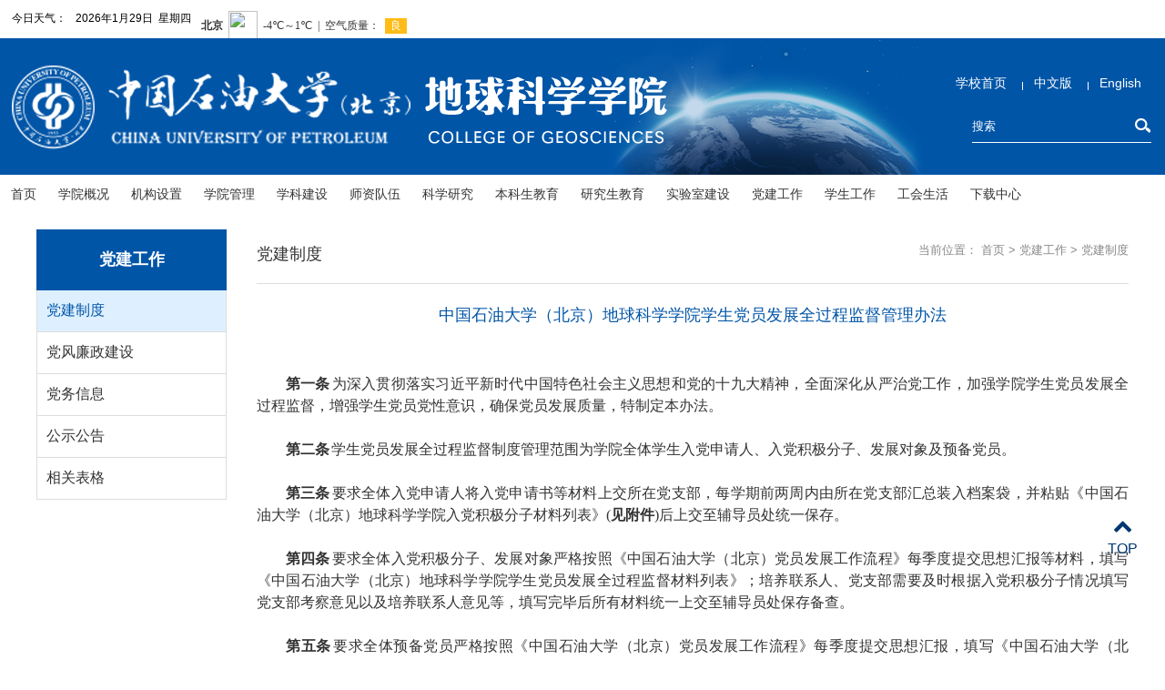

--- FILE ---
content_type: text/html
request_url: https://www.cup.edu.cn/pub/geosci/dwgz/djzd/51e70cd1fe1a48f9ae08cfc70e20ff48.htm
body_size: 7624
content:
<!doctype html>
<html><head><meta charset="utf-8"> 
<meta http-equiv="X-UA-Compatible" content="IE=edge,chrome=1"> 
<meta name="viewport" content="width=device-width, initial-scale=1.0"> 
<meta name="apple-mobile-web-app-status-bar-style" content="black"> 
<meta name="format-detection" content="telephone=no"> 
<title>中国石油大学（北京）地球科学学院</title> 
<link rel="stylesheet" href="../../2021/css/style.css"> 
<link rel="stylesheet" href="../../2021/css/index.css"> 
<link rel="stylesheet" href="../../2021/css/font-awesome.min.css"> 
<link rel="stylesheet" type="text/css" href="../../2021/css/subcon.css"> <!--[if lt IE 9]>
<script src="../../2021/js/html5.js"  type="text/javascript"></script>
<![endif]--><link rel='shortcut icon' href=''><script type='text/javascript' src='/publish/gPublic/all.js'></script></head><body >
<body>
    <!--header开始-->

<div class="wraq_header">
        <div class="topWrap">
            <div class="top">
                <div class="homeTop">
                    <span>今日天气：</span>
                    <div class="topNav_left" id="datetimeNode">
                    </div>
                    <div class="topNav_right">
                        <iframe width="300" height="30" frameborder="0" scrolling="no" hspace="0" src="https://i.tianqi.com/?c=code&a=getcode&id=34&py=beijing&icon=1"></iframe>
                    </div>
                    <ul class="links01 f14px" id="topLinks">
                        <!-- <li class="English"><a href="">English</a></li>-->
                        <li class="cur">
                            <div class="ser pa" id="ser">
                                <form name="dataForm" class="search" action="/cms/web/search/index.jsp" target="_blank" method="post" accept-charset="utf-8" onsubmit="document.charset='utf-8';">
                                    <input name="siteID" value="73" type="hidden">
                                    <input class="notxt" value="搜索" name="query" type="text" id="keywords" onFocus="if(value==defaultValue){value='';}" onBlur="if(!value){value=defaultValue;}" onclick="if(this.value==''){this.value='';this.form.keywords.style.color='#666'}">
                                    <input class="notxt1" name="Submit" type="submit" value="" />
                                </form>
                            </div>
                        </li>
                    </ul>
                </div>
            </div>
        </div>
        <div class="logo_wrap">
            <div class="header">
                <div class="logo">
                    <a href="../../index.htm" class="logo01"><img src="../../2021/images/logo_01_03.png"></a>
                    <a href="../../index.htm" class="logo02"><img src="../../2021/images/logo_02_03.png"></a>
                    <!--<a href="#" class="logo02"></a>-->
                </div>
                <div class="header_right">
                    <div class="header_link">
                        <a href="https://www.cup.edu.cn/">学校首页</a>
                        <a href="../../index.htm">中文版</a>
                        <a href="http://www.cup.edu.cn/pub/xyyww/collegeofgeosciences/introduction/index.htm">English</a>
                    </div>
                    <div class="ser pa" id="ser">
                        <form name="dataForm" class="search" action="/cms/web/search/index.jsp" target="_blank" method="post" accept-charset="utf-8" onsubmit="document.charset='utf-8';">
                            <input name="siteID" value="73" type="hidden">
                            <input class="notxt" value="搜索" name="query" type="text" id="keywords" onFocus="if(value==defaultValue){value='';}" onBlur="if(!value){value=defaultValue;}" onclick="if(this.value==''){this.value='';this.form.keywords.style.color='#666'}">
                            <input class="notxt1" name="Submit" type="submit" value="" />
                        </form>
                    </div>
                </div>
            </div>
        </div>

        <div class="nav">
            <ul id="nav">
                <li>
                    <a href="../../index.htm">首页</a>
                </li>
                <li><a href="../../xygk/index.htm">学院概况</a>
                    <div class="subNav">
                        <dl>
                            <dd><a href="../../xygk/xyjj/index.htm">学院简介</a></dd>
                            <dd><a href="../../xygk/lsyg/index.htm">历史沿革</a></dd>
                        </dl>
                    </div>
                </li>
                <li><a href="../../jgsz/index.htm">机构设置</a>
                    <div class="subNav">
                        <dl>
                            <dd><a href="../../jgsz/ldbz2/index.htm">领导班子</a></dd>
                            <dd><a href="../../jgsz/ybgs/index.htm">院办公室</a></dd>
                            <dd><a href="../../jgsz/twjxsgzbgs/index.htm">团委及学生工作办公室</a></dd>
                            <dd><a href="../../jgsz/dzxx/index.htm">地质学系</a></dd>
                            <dd><a href="../../jgsz/yqktykfdzx/index.htm">油气勘探与开发地质系</a></dd>
                            <dd><a href="../../jgsz/pdyycyjzx/index.htm">盆地与油藏研究中心</a></dd>
                        </dl>
                    </div>
                </li>
                <li><a href="../../xygl/index.htm">学院管理</a>
                    <div class="subNav">
                        <dl>
                            <dd><a href="../../xygl/gzzd/index.htm">规章制度</a></dd>
                            <dd><a href="../../xygl/xwfwyh/index.htm">学位分委员会</a></dd>
                            <dd><a href="../../xygl/xswyh/index.htm">学术委员会</a></dd>
                            <dd><a href="../../xygl/jxzdwyh/index.htm">教学指导委员会</a></dd>
                            <dd><a href="../../xygl/jxzldcxz/index.htm">教学专家组</a></dd>
                            <dd><a href="../../xygl/xkfzfwyh/index.htm">学科发展分委员会</a></dd>
                            <dd><a href="../../xygl/xykxwyh/index.htm">学院科协委员会</a></dd>
                            <dd><a href="../../xygl/nzkh/index.htm">年终考核</a></dd>
                            <dd><a href="../../xygl/xzbg/index.htm">常用表格</a></dd>
                        </dl>
                    </div>
                </li>
                <li><a href="../../xkjs/index.htm">学科建设</a>
                    <div class="subNav">
                        <dl>
                            <dd><a href="../../xkjs/gjzdxk/index.htm">国家一流学科</a></dd>
                            <dd><a href="../../xkjs/bssqxk/index.htm">学科设置</a></dd>
                            <dd><a href="../../xkjs/bkzysz/index.htm">本科专业设置</a></dd>
                        </dl>
                    </div>
                </li>
                <li><a href="../../szdw/index.htm">师资队伍</a>
                    <div class="subNav">
                        <dl>
                            <dd><a href="../../szdw/gccrc/index.htm">人才建设</a></dd>
                            <dd><a href="../../szdw/jiaoshou/index.htm">教 授</a></dd>
                            <dd><a href="../../szdw/fujiaoshou/index.htm">副教授</a></dd>
                            <dd><a href="../../szdw/jiangshi/index.htm">讲 师</a></dd>
                            <dd><a href="../../szdw/jiaofurenyuan/index.htm">教辅人员</a></dd>
                            <dd><a href="../../szdw/jxtd/index.htm">教学团队</a></dd>
                        </dl>
                    </div>
                </li>
                <li><a href="../../kxyj/index.htm">科学研究</a>
                    <div class="subNav">
                        <dl>
                            <dd><a href="../../kxyj/yjfx/index.htm">主要研究方向</a></dd>
                            <dd><a href="../../kxyj/bzxcg/index.htm">标志性成果</a></dd>
                            <dd><a href="../../kxyj/zdxm/index.htm">重大科研项目</a></dd>
                            <dd><a href="../../kxyj/kyxm/index.htm">科研项目</a></dd>
                            <dd><a href="../../kxyj/hjcg/index.htm">获奖成果</a></dd>
                            <dd><a href="../../kxyj/lwfb/index.htm">论文发表</a></dd>
                            <dd><a href="../../kxyj/xszz/index.htm">专著教材</a></dd>
                            <dd><a href="../../kxyj/zlfm/index.htm">专利发明</a></dd>
                            <dd><a href="../../kxyj/kypt/index.htm">科研平台</a></dd>
                            <dd><a href="../../kxyj/kxyjxzzq/index.htm">下载专区</a></dd>
                        </dl>
                    </div>
                </li>
                <li><a href="../../bksjx/index.htm">本科生教育</a>
                    <div class="subNav">
                        <dl>
                            <dd><a href="../../bksjx/bksglwj/index.htm">通知公告</a></dd>
                            <dd><a href="../../bksjx/teachingteam/index.htm">本科专业</a></dd>
                            <dd><a href="../../bksjx/jpkc/index.htm">教学团队</a></dd>
                            <dd><a href="../../bksjx/bksjcjs/index.htm">特色课程</a></dd>
                            <dd><a href="../../bksjx/bksjgxm/index.htm">实践教学</a></dd>
                            <dd><a href="../../bksjx/yjjxtd/index.htm">教改及获奖</a></dd>
                            <dd><a href="../../bksjx/jxsys/index.htm">教学安排</a></dd>
                            <dd><a href="../../bksjx/bksbgxz/index.htm">表格下载</a></dd>
                        </dl>
                    </div>
                </li>
                <li><a href="../../yjsjx/index.htm">研究生教育</a>
                    <div class="subNav">
                        <dl>
                            <dd><a href="../../yjsjx/yjsglwj/index.htm">通知公告</a></dd>
                            <dd><a href="../../yjsjx/zsxx/index.htm">招生目录</a></dd>
                            <dd><a href="../../yjsjx/xggd/index.htm">招生细则</a></dd>
                            <dd><a href="../../yjsjx/dspr/index.htm">导师聘任</a></dd>
                            <dd><a href="../../yjsjx/pyhj/index.htm">培养环节</a></dd>
                            <dd><a href="../../yjsjx/kcjx/index.htm">课程教学</a></dd>
                            <dd><a href="../../yjsjx/xwsy/index.htm">学位授予</a></dd>
                            <dd><a href="../../yjsjx/yjsbgxz/index.htm">表格下载</a></dd>
                        </dl>
                    </div>
                </li>
                <li><a href="../../sysjs/index.htm">实验室建设</a>
                    <div class="subNav">
                        <dl>
                            <dd><a href="../../sysjs/gzdt/index.htm">工作动态</a></dd>
                            <dd><a href="../../sysjs/gzzd00/index.htm">实验室规章制度</a></dd>
                            <dd><a href="../../sysjs/aqldxz/index.htm">安全领导小组</a></dd>
                            <dd><a href="../../sysjs/aqdcxz/index.htm">安全督查小组</a></dd>
                            <dd><a href="../../sysjs/sgal/index.htm">事故案例</a></dd>
                            <dd><a href="../../sysjs/yjyyf/index.htm">应急与预防</a></dd>
                        </dl>
                    </div>
                </li>
                <li><a href="../index.htm">党建工作</a>
                    <div class="subNav">
                        <dl>
                            <dd><a href="index.htm">党建制度</a></dd>
                            <dd><a href="../dflzjs/index.htm">党风廉政建设</a></dd>
                            <dd><a href="../dwxx/index.htm">党务信息</a></dd>
                            <dd><a href="../gsgg/index.htm">公示公告</a></dd>
                            <dd><a href="../dwgzxgbg/index.htm">相关表格</a></dd>
                        </dl>
                    </div>
                </li>
                <li><a href="../../xsgz/index.htm">学生工作</a>
                    <div class="subNav">
                        <dl>
                            <dd><a href="../../xsgz/gzzd1/index.htm">规章制度</a></dd>
                            <dd><a href="../../xsgz/ztjy/index.htm">主题教育</a></dd>
                            <dd><a href="../../xsgz/xfjs/index.htm">学风建设</a></dd>
                            <dd><a href="../../xsgz/shsj/index.htm">社会实践</a></dd>
                            <dd><a href="../../xsgz/kjcx/index.htm">科技创新</a></dd>
                            <dd><a href="../../xsgz/zyfw/index.htm">志愿服务</a></dd>
                            <dd><a href="../../xsgz/jyxx/index.htm">就业信息</a></dd>
                            <dd><a href="../../xsgz/xsgzcybg/index.htm">常用表格</a></dd>
                            <dd><a href="../../xsgz/syjh/index.htm"> 石英计划</a></dd>
                            <dd><a href="../../xsgz/xsgzxwkd/index.htm">新闻快递</a></dd>
                            <dd><a href="../../xsgz/xsgzzytz/index.htm">学生工作重要通知</a></dd>
                        </dl>
                    </div>
                </li>
                <li><a href="../../ghsh/index.htm">工会生活</a>
                    <div class="subNav">
                        <dl>
                            <dd><a href="../../ghsh/ghgzzd/index.htm">规章制度</a></dd>
                            <dd><a href="../../ghsh/hdbd/index.htm">工会活动</a></dd>
                            <dd><a href="../../ghsh/ghcy/index.htm">工会成员</a></dd>
                            <dd><a href="../../ghsh/jdhzl/index.htm">教代会专栏</a></dd>
                            <dd><a href="../../ghsh/ywgkl/index.htm">院务公开栏</a></dd>
                            <dd><a href="../../ghsh/jkxzs/index.htm">健康小知识</a></dd>
                            <dd><a href="../../ghsh/hdjy/index.htm">活动剪影</a></dd>
                        </dl>
                    </div>
                </li>
                <li><a href="../../downloadcenter/index.htm">下载中心</a>
                    <div class="subNav">
                        <dl>
                            <dd><a href="../../downloadcenter/xyjj_20180124100448515708/index.htm">行政用表</a></dd>
                            <dd><a href="../../downloadcenter/kyyb/index.htm">科研用表</a></dd>
                            <dd><a href="../../downloadcenter/gjjl/index.htm">国际交流</a></dd>
                            <dd><a href="http://www.cup.edu.cn/geosci/bksjx/bksbgxz/index.htm">本科生教学</a></dd>
                            <dd><a href="http://www.cup.edu.cn/geosci/yjsjx/yjsbgxz/index.htm">研究生教学</a></dd>
                            <dd><a href="http://www.cup.edu.cn/geosci/dwgz/dwgzxgbg/index.htm">党务用表</a></dd>
                            <dd><a href="http://www.cup.edu.cn/geosci/xsgz/xsgzcybg/index.htm">学生用表</a></dd>
                        </dl>
                    </div>
                </li>

            </ul>
        </div>
        <!-- 移动端主导航 -->
        <section class="snav pa">
            <section id="mbtn" class="mbtn pa">
                <span id="Index_mbtn" class="fa fa-lg fa-navicon"></span>
            </section>
            <div class="navm pa">
                <ul>
                	<li><a href="../../index.htm">首页</a></li>
                    <li class="sub_has">
                        <a href="javascript:void(0);">学院概况</a><span class="fa fa-chevron-right"></span>
                        <div class="subNavs">
                            <dl>
                                <dd><a href="../../xygk/xyjj/index.htm">学院简介</a></dd>
                                <dd><a href="../../xygk/lsyg/index.htm">历史沿革</a></dd>
                            </dl>
                        </div>
                    </li>
                    <li class="sub_has">
                        <a href="javascript:void(0);">机构设置</a><span class="fa fa-chevron-right"></span>
                        <div class="subNavs">
                            <dl>
                                <dd><a href="../../jgsz/ldbz2/index.htm">领导班子</a></dd>
                                <dd><a href="../../jgsz/ybgs/index.htm">院办公室</a></dd>
                                <dd><a href="../../jgsz/twjxsgzbgs/index.htm">团委及学生工作办公室</a></dd>
                                <dd><a href="../../jgsz/dzxx/index.htm">地质学系</a></dd>
                                <dd><a href="../../jgsz/yqktykfdzx/index.htm">油气勘探与开发地质系</a></dd>
                                <dd><a href="../../jgsz/pdyycyjzx/index.htm">盆地与油藏研究中心</a></dd>
                            </dl>
                        </div>
                    </li>
                    <li class="sub_has">
                        <a href="javascript:void(0);">学院管理</a><span class="fa fa-chevron-right"></span>
                        <div class="subNavs">
                            <dl>
                                <dd><a href="../../xygl/gzzd/index.htm">规章制度</a></dd>
                                <dd><a href="../../xygl/xwfwyh/index.htm">学位分委员会</a></dd>
                                <dd><a href="../../xygl/xswyh/index.htm">学术委员会</a></dd>
                                <dd><a href="../../xygl/jxzdwyh/index.htm">教学指导委员会</a></dd>
                                <dd><a href="../../xygl/jxzldcxz/index.htm">教学专家组</a></dd>
                                <dd><a href="../../xygl/xkfzfwyh/index.htm">学科发展分委员会</a></dd>
                                <dd><a href="../../xygl/xykxwyh/index.htm">学院科协委员会</a></dd>
                                <dd><a href="../../xygl/nzkh/index.htm">年终考核</a></dd>
                                <dd><a href="../../xygl/xzbg/index.htm">常用表格</a></dd>
                            </dl>
                        </div>
                    </li>
                    <li class="sub_has">
                        <a href="javascript:void(0);">学科建设</a><span class="fa fa-chevron-right"></span>
                        <div class="subNavs">
                            <dl>
                                <dd><a href="../../xkjs/gjzdxk/index.htm">国家一流学科</a></dd>
                                <dd><a href="../../xkjs/bssqxk/index.htm">学科设置</a></dd>
                                <dd><a href="../../xkjs/bkzysz/index.htm">本科专业设置</a></dd>
                            </dl>
                        </div>
                    </li>
                    <li class="sub_has">
                        <a href="javascript:void(0);">师资队伍</a><span class="fa fa-chevron-right"></span>
                        <div class="subNavs">
                            <dl>
                                <dd><a href="../../szdw/gccrc/index.htm">人才建设</a></dd>
                                <dd><a href="../../szdw/jiaoshou/index.htm">教 授</a></dd>
                                <dd><a href="../../szdw/fujiaoshou/index.htm">副教授</a></dd>
                                <dd><a href="../../szdw/jiangshi/index.htm">讲 师</a></dd>
                                <dd><a href="../../szdw/jiaofurenyuan/index.htm">教辅人员</a></dd>
                                <dd><a href="../../szdw/jxtd/index.htm">教学团队</a></dd>
                            </dl>
                        </div>
                    </li>
                    <li class="sub_has">
                        <a href="javascript:void(0);">科学研究</a><span class="fa fa-chevron-right"></span>
                        <div class="subNavs">
                            <dl>
                                <dd><a href="../../kxyj/yjfx/index.htm">主要研究方向</a></dd>
                                <dd><a href="../../kxyj/bzxcg/index.htm">标志性成果</a></dd>
                                <dd><a href="../../kxyj/zdxm/index.htm">重大科研项目</a></dd>
                                <dd><a href="../../kxyj/kyxm/index.htm">科研项目</a></dd>
                                <dd><a href="../../kxyj/hjcg/index.htm">获奖成果</a></dd>
                                <dd><a href="../../kxyj/lwfb/index.htm">论文发表</a></dd>
                                <dd><a href="../../kxyj/xszz/index.htm">专著教材</a></dd>
                                <dd><a href="../../kxyj/zlfm/index.htm">专利发明</a></dd>
                                <dd><a href="../../kxyj/kypt/index.htm">科研平台</a></dd>
                                <dd><a href="../../kxyj/kxyjxzzq/index.htm">下载专区</a></dd>
                            </dl>
                        </div>
                    </li>
                    <li class="sub_has">
                        <a href="javascript:void(0);">本科生教育</a><span class="fa fa-chevron-right"></span>
                        <div class="subNavs">
                            <dl>
                                <dd><a href="../../bksjx/bksglwj/index.htm">通知公告</a></dd>
                                <dd><a href="../../bksjx/teachingteam/index.htm">本科专业</a></dd>
                                <dd><a href="../../bksjx/jpkc/index.htm">教学团队</a></dd>
                                <dd><a href="../../bksjx/bksjcjs/index.htm">特色课程</a></dd>
                                <dd><a href="../../bksjx/bksjgxm/index.htm">实践教学</a></dd>
                                <dd><a href="../../bksjx/yjjxtd/index.htm">教改及获奖</a></dd>
                                <dd><a href="../../bksjx/jxsys/index.htm">教学安排</a></dd>
                                <dd><a href="../../bksjx/bksbgxz/index.htm">表格下载</a></dd>
                            </dl>
                        </div>
                    </li>
                    <li class="sub_has">
                        <a href="javascript:void(0);">研究生教育</a><span class="fa fa-chevron-right"></span>
                        <div class="subNavs">
                            <dl>
                                <dd><a href="../../yjsjx/yjsglwj/index.htm">通知公告</a></dd>
                                <dd><a href="../../yjsjx/zsxx/index.htm">招生目录</a></dd>
                                <dd><a href="../../yjsjx/xggd/index.htm">招生细则</a></dd>
                                <dd><a href="../../yjsjx/dspr/index.htm">导师聘任</a></dd>
                                <dd><a href="../../yjsjx/pyhj/index.htm">培养环节</a></dd>
                                <dd><a href="../../yjsjx/kcjx/index.htm">课程教学</a></dd>
                                <dd><a href="../../yjsjx/xwsy/index.htm">学位授予</a></dd>
                                <dd><a href="../../yjsjx/yjsbgxz/index.htm">表格下载</a></dd>
                            </dl>
                        </div>
                    </li>
                    <li class="sub_has">
                        <a href="javascript:void(0);">实验室建设</a><span class="fa fa-chevron-right"></span>
                        <div class="subNavs">
                            <dl>
                                <dd><a href="../../sysjs/gzdt/index.htm">工作动态</a></dd>
                                <dd><a href="../../sysjs/gzzd00/index.htm">实验室规章制度</a></dd>
                                <dd><a href="../../sysjs/aqldxz/index.htm">安全领导小组</a></dd>
                                <dd><a href="../../sysjs/aqdcxz/index.htm">安全督查小组</a></dd>
                                <dd><a href="../../sysjs/sgal/index.htm">事故案例</a></dd>
                                <dd><a href="../../sysjs/yjyyf/index.htm">应急与预防</a></dd>
                            </dl>
                        </div>
                    </li>
                    <li class="sub_has">
                        <a href="javascript:void(0);">党建工作</a><span class="fa fa-chevron-right"></span>
                        <div class="subNavs">
                            <dl>
                                <dd><a href="index.htm">党建制度</a></dd>
                                <dd><a href="../dflzjs/index.htm">党风廉政建设</a></dd>
                                <dd><a href="../dwxx/index.htm">党务信息</a></dd>
                                <dd><a href="../gsgg/index.htm">公示公告</a></dd>
                                <dd><a href="../dwgzxgbg/index.htm">相关表格</a></dd>
                            </dl>
                        </div>
                    </li>
                    <li class="sub_has">
                        <a href="javascript:void(0);">学生工作</a><span class="fa fa-chevron-right"></span>
                        <div class="subNavs">
                            <dl>
                                <dd><a href="../../xsgz/gzzd1/index.htm">规章制度</a></dd>
                                <dd><a href="../../xsgz/ztjy/index.htm">主题教育</a></dd>
                                <dd><a href="../../xsgz/xfjs/index.htm">学风建设</a></dd>
                                <dd><a href="../../xsgz/shsj/index.htm">社会实践</a></dd>
                                <dd><a href="../../xsgz/kjcx/index.htm">科技创新</a></dd>
                                <dd><a href="../../xsgz/zyfw/index.htm">志愿服务</a></dd>
                                <dd><a href="../../xsgz/jyxx/index.htm">就业信息</a></dd>
                                <dd><a href="../../xsgz/xsgzcybg/index.htm">常用表格</a></dd>
                                <dd><a href="../../xsgz/syjh/index.htm"> 石英计划</a></dd>
                                <dd><a href="../../xsgz/xsgzxwkd/index.htm">新闻快递</a></dd>
                                <dd><a href="../../xsgz/xsgzzytz/index.htm">学生工作重要通知</a></dd>
                            </dl>
                        </div>
                    </li>
                    <li class="sub_has">
                        <a href="javascript:void(0);">工会生活</a><span class="fa fa-chevron-right"></span>
                        <div class="subNavs">
                            <dl>
                                <dd><a href="../../ghsh/ghgzzd/index.htm">规章制度</a></dd>
                                <dd><a href="../../ghsh/hdbd/index.htm">工会活动</a></dd>
                                <dd><a href="../../ghsh/ghcy/index.htm">工会成员</a></dd>
                                <dd><a href="../../ghsh/jdhzl/index.htm">教代会专栏</a></dd>
                                <dd><a href="../../ghsh/ywgkl/index.htm">院务公开栏</a></dd>
                                <dd><a href="../../ghsh/jkxzs/index.htm">健康小知识</a></dd>
                                <dd><a href="../../ghsh/hdjy/index.htm">活动剪影</a></dd>
                            </dl>
                        </div>
                    </li>
                    <li class="sub_has">
                        <a href="javascript:void(0);">下载中心</a><span class="fa fa-chevron-right"></span>
                        <div class="subNavs">
                            <dl>
                                <dd><a href="../../downloadcenter/xyjj_20180124100448515708/index.htm">行政用表</a></dd>
                                <dd><a href="../../downloadcenter/kyyb/index.htm">科研用表</a></dd>
                                <dd><a href="../../downloadcenter/gjjl/index.htm">国际交流</a></dd>
                                <dd><a href="http://www.cup.edu.cn/geosci/bksjx/bksbgxz/index.htm">本科生教学</a></dd>
                                <dd><a href="http://www.cup.edu.cn/geosci/yjsjx/yjsbgxz/index.htm">研究生教学</a></dd>
                                <dd><a href="http://www.cup.edu.cn/geosci/dwgz/dwgzxgbg/index.htm">党务用表</a></dd>
                                <dd><a href="http://www.cup.edu.cn/geosci/xsgz/xsgzcybg/index.htm">学生用表</a></dd>
                            </dl>
                        </div>
                    </li>

                </ul>
                <dl>
                    <dd>
                        <a href="https://www.cup.edu.cn/">学校首页</a>
                    </dd>
                    <dd>
                        <a href="../../index.htm">中文版</a>
                    </dd>
                    <dd>
                        <a href="http://www.cup.edu.cn/pub/xyyww/collegeofgeosciences/introduction/index.htm">English</a>
                    </dd>
                </dl>
                <div class="nlinks">
                    <span><a href="#">english</a></span>
                    <div class="ser nser" id="ser">
                        <form name="dataForm" class="search" action="/cms/web/search/index.jsp" target="_blank" method="post" accept-charset="utf-8" onsubmit="document.charset='utf-8';">
                            <input name="siteID" value="$csite.id" type="hidden">
                            <input class="notxt" value="搜索" name="query" type="text" id="keywords" onFocus="if(value==defaultValue){value='';}" onBlur="if(!value){value=defaultValue;}" onclick="if(this.value==''){this.value='';this.form.keywords.style.color='#fff'}">
                            <input class="notxt1" name="Submit" type="submit" value="" />
                        </form>
                    </div>
                </div>
            </div>
        </section>
    </div>    <!--header结束 -->


    <!--sub_content开始-->
    <article class="subPage">
       <!-- 
<div class="wrap_banner">
          	<div class="erji_banner">
                <a href="javascript:void(0);">
                    <img src="../../2021/images/banner03.jpg" alt="" />
                </a>
            </div>
        </div>-->
        <div class="subPage_con">

<aside class="sub_left">
                <div class="sub_leftTitle">
                    <h2>党建工作</h2>
                </div>
                <ul class="sub_nav">
          					<li class="on"><a href="index.htm">党建制度</a></li>
                    <li><a href="../dflzjs/index.htm">党风廉政建设</a></li>
                    <li><a href="../dwxx/index.htm">党务信息</a></li>
                    <li><a href="../gsgg/index.htm">公示公告</a></li>
                    <li><a href="../dwgzxgbg/index.htm">相关表格</a></li>
                </ul>
            </aside>            <aside class="sub_right">

                <div class="sub_mbtn fa fa-lg fa-bars"></div>

<aside class="sub_navm">
                    <div class="sub_leftTitle">
                        <h2>党建工作</h2>
                    </div>
                    <ul>
                        <li class="sub_has on"><a href="index.htm">党建制度</a></li>
                        <li><a href="../dflzjs/index.htm">党风廉政建设</a></li>
                        <li><a href="../dwxx/index.htm">党务信息</a></li>
                        <li><a href="../gsgg/index.htm">公示公告</a></li>
                        <li><a href="../dwgzxgbg/index.htm">相关表格</a></li>
                    </ul>
                </aside>
<div class="subTitle">
                    <div class="bread"><span>当前位置：
                    	<a href="../../index.htm">首页</a> > 
                    	<a href="../index.htm">党建工作</a> > 
<a href="index.htm">党建制度</a></span></div>
                    <h2>党建制度</h2>
                </div>                <div class="subArticle">
                    <div class="subArticleTitle">
                        <h2>中国石油大学（北京）地球科学学院学生党员发展全过程监督管理办法</h2>
<!--<span>发布时间：2020-09-16</span>-->
</div>
                    <div class="subArticleCon">　　
                    	<html>
 <head></head>
 <body>
  <p style="margin-top:0pt; margin-bottom:0pt; text-indent:24pt; text-align:justify; line-height:150%; widows:0; orphans:0; font-size:12pt"><strong><span style="font-family:仿宋">第一条</span></strong><span style="font:7pt 'Times New Roman'; -aw-import:spaces"> </span><span style="font-family:仿宋">为深入贯彻落实习近平新时代中国特色社会主义思想和党的十九大精神，全面深化从严治党工作，加强学院学生党员发展全过程监督，增强学生党员党性意识，确保党员发展质量，特制定本办法。</span></p>
  <p style="margin-top:0pt; margin-bottom:0pt; text-indent:24pt; text-align:justify; line-height:150%; widows:0; orphans:0; font-size:12pt"><span style="font-family:仿宋"><br></span></p>
  <p style="margin-top:0pt; margin-bottom:0pt; text-indent:24pt; text-align:justify; line-height:150%; widows:0; orphans:0; font-size:12pt"><strong><span style="font-family:仿宋">第二条</span></strong><span style="font:7pt 'Times New Roman'; -aw-import:spaces"> </span><span style="font-family:仿宋">学生党员发展全过程监督制度管理范围为学院全体学生入党申请人、入党积极分子、发展对象及预备党员。</span></p>
  <p style="margin-top:0pt; margin-bottom:0pt; text-indent:24pt; text-align:justify; line-height:150%; widows:0; orphans:0; font-size:12pt"><span style="font-family:仿宋"><br></span></p>
  <p style="margin-top:0pt; margin-bottom:0pt; text-indent:24pt; text-align:justify; line-height:150%; widows:0; orphans:0; font-size:12pt"><strong><span style="font-family:仿宋">第三条</span></strong><span style="font:7pt 'Times New Roman'; -aw-import:spaces"> </span><span style="font-family:仿宋">要求全体入党申请人将入党申请书等材料上交所在党支部，每学期前两周内由所在党支部汇总装入档案袋，并粘贴《中国石油大学（北京）地球科学学院入党积极分子材料列表》(</span><span style="color: rgb(192, 0, 0);"><strong><span style="font-family: 仿宋;">见附件</span></strong></span><span style="font-family:仿宋">)后上交至辅导员处统一保存。</span></p>
  <p style="margin-top:0pt; margin-bottom:0pt; text-indent:24pt; text-align:justify; line-height:150%; widows:0; orphans:0; font-size:12pt"><span style="font-family:仿宋"><br></span></p>
  <p style="margin-top:0pt; margin-bottom:0pt; text-indent:24pt; text-align:justify; line-height:150%; widows:0; orphans:0; font-size:12pt"><strong><span style="font-family:仿宋">第四条</span></strong><span style="font:7pt 'Times New Roman'; -aw-import:spaces"> </span><span style="font-family:仿宋">要求全体入党积极分子、发展对象严格按照《中国石油大学（北京）党员发展工作流程》每季度提交思想汇报等材料，填写《中国石油大学（北京）地球科学学院学生党员发展全过程监督材料列表》；培养联系人、党支部需要及时根据入党积极分子情况填写党支部考察意见以及培养联系人意见等，填写完毕后所有材料统一上交至辅导员处保存备查。</span></p>
  <p style="margin-top:0pt; margin-bottom:0pt; text-indent:24pt; text-align:justify; line-height:150%; widows:0; orphans:0; font-size:12pt"><span style="font-family:仿宋"><br></span></p>
  <p style="margin-top:0pt; margin-bottom:0pt; text-indent:24pt; text-align:justify; line-height:150%; widows:0; orphans:0; font-size:12pt"><strong><span style="font-family:仿宋">第五条</span></strong><span style="font:7pt 'Times New Roman'; -aw-import:spaces"> </span><span style="font-family:仿宋">要求全体预备党员严格按照《中国石油大学（北京）党员发展工作流程》每季度提交思想汇报，填写《中国石油大学（北京）预备党员转正预审表》（党员发展时下发）；培养联系人、党支部需要及时根据预备党员情况填写党支部考察意见以及培养联系人意见等，填写完毕后所有材料统一上交至学院党务秘书处保存备查。</span></p>
  <p style="margin-top:0pt; margin-bottom:0pt; text-indent:24pt; text-align:justify; line-height:150%; widows:0; orphans:0; font-size:12pt"><span style="font-family:仿宋"><br></span></p>
  <p style="margin-top:0pt; margin-bottom:0pt; text-indent:24pt; text-align:justify; line-height:150%; widows:0; orphans:0; font-size:12pt"><strong><span style="font-family:仿宋">第六条</span></strong><span style="font:7pt 'Times New Roman'; -aw-import:spaces"> </span><span style="font-family:仿宋">学院党委将会每季度组织学院辅导员及党务秘书对学生入党申请人、入党积极分子、发展对象、预备党员材料进行抽查。如在检查中发现材料抄袭、提交不及时等现象，学院党委将视情节轻重取消其入党申请人、入党积极分子、发展对象身份。</span></p>
  <p style="margin-top:0pt; margin-bottom:0pt; text-indent:24pt; text-align:justify; line-height:150%; widows:0; orphans:0; font-size:12pt"><span style="font-family:仿宋"><br></span></p>
  <p style="margin-top:0pt; margin-bottom:0pt; text-indent:24pt; text-align:justify; line-height:150%; widows:0; orphans:0; font-size:12pt"><strong><span style="font-family:仿宋">第七条</span></strong><span style="font:7pt 'Times New Roman'; -aw-import:spaces"> </span><span style="font-family:仿宋">本办法由地球科学学院党委负责解释。本办法如与上级机关政策相抵触，则以上级有</span><span style="font-family:仿宋">关文件为准。</span></p>
  <p style="margin-top:0pt; margin-bottom:0pt; text-indent:24pt; text-align:justify; line-height:150%; widows:0; orphans:0; font-size:12pt"><span style="font-family:仿宋"><br></span></p>
  <p style="margin-top:0pt; margin-bottom:0pt; text-indent:24pt; text-align:justify; line-height:150%; widows:0; orphans:0; font-size:12pt"><span style="font-family:仿宋; -aw-import:ignore"> </span></p>
  <p style="margin-top:0pt; margin-bottom:0pt; text-align:right; line-height:150%; widows:0; orphans:0; font-size:12pt"><span style="font-family:仿宋; font-weight:bold">中共中国石油大学（北京）地球科学学院委员会</span></p>
  <p style="margin-top:0pt; margin-bottom:0pt; text-indent:24pt; text-align:right; line-height:150%; widows:0; orphans:0; font-size:12pt"><span style="font-family:仿宋; font-weight:bold">2020年9月1日</span></p>
  <p style="margin-top: 0pt; margin-bottom: 0pt; text-indent: 24pt; text-align: left; line-height: 150%; font-size: 12pt;"><span style="font-family:仿宋; font-weight:bold">附件 ：<a href="../../docs/2020-09/c56aecd65c084f3993f083e2a33c3036.docx">《中国石油大学（北京）地球科学学院入党积极分子材料列表》</a></span></p>
  <p><br style="page-break-before:always; clear:both; mso-break-type:section-break"> &nbsp;</p>
  <div>
   <p style="margin-top:0pt; margin-bottom:0pt; text-align:justify; widows:0; orphans:0; font-size:12pt"><span style="font-family:仿宋; font-weight:bold; -aw-import:ignore"> </span></p>
  </div>
 </body>
</html>
                    </div>
                    
                    
                    
                    
                </div>
                
            </aside>
        </div>
    </article>
    <!--sub_content结束-->
    <!--footer开始-->

<div class="footer_wraq">
        <div class="footer">
            <div class="footerList">
                <div class="footerLf">
                    <p>中国石油大学（北京）地球科学学院</p>
                    <p>（010）8973-3074、3936</p>
                    <p>联系我们：dixueyuan@cup.edu.cn</p>
                </div>
                <div class="footer_middle">
                    <a href="javascript:void(0);"><img src="../../2021/images/footer_logo_05.png" alt=""></a>
                </div>
                <div class="footerRt">
                    <div class="fleft">
                        <span><img src="../../images/2022-04/bed2a28e1fae49ccbb51c5f40e777435.jpg" alt=""></span>
                        <p>地心引力 </p>
                    </div>
                </div>
            </div>

        </div>
        <div class="copy_wrap">
            <div class="copyRight">
                <p>中国石油大学（北京）地球科学学院版权所有
                </p>
            </div>
        </div>
    </div>    <a href="#" class="goTop"><i class="fa fa-lg fa-chevron-up"></i>TOP</a>
    <!--footer结束-->
    <!-- 通用JS -->
    <script type="text/javascript" src="../../2021/js/jquery-3.4.1.min.js"></script>
    <script type="text/javascript" src="../../2021/js/script.js"></script>
    <script type="text/javascript" src="../../2021/js/cld.js"></script>
    <script type="text/javascript" src="../../2021/js/friendlink.js"></script>
    <script type="text/javascript">
        newDate();
        Nav('#nav'); //导航
        snavWidth();
        Menu('.mbtn', '.navm'); //手机版导航
        Menu('.sub_mbtn', '.sub_navm'); //手机版导航
        subMenu(); //侧边栏三级下拉菜单
        subMenu1();
    </script>


</body>

</html><script type='text/javascript' src='../../g_style/g_article.js'></script><link rel='stylesheet' href='/publish/gPublic/all.css'><script src='/cms/web/writeLog.jsp?siteID=73&channelID=2962&contentID=51e70cd1fe1a48f9ae08cfc70e20ff48' async='async'></script><style>.selectTdClass{background-color:#edf5fa !important}.gpTable{ border-collapse:collapse;border:1px solid #000 }.gpTable td,.gpTable th{border:1px solid #000;  padding: 2px 3px;}.gpTable caption{border:1px dashed #DDD;border-bottom:0;padding:3px;text-align:center;}.gpTable th{border-top:1px solid #BBB;background-color:#F7F7F7;}.gpTable tr.firstRow th{border-top-width:2px;}.ue-table-interlace-color-single{ background-color: #fcfcfc; } .ue-table-interlace-color-double{ background-color: #f7faff; }td p{margin:0;padding:0;} th p{margin:0;padding:0;}blockquote {padding: 0 0 0 15px;margin: 0 0 18px;border-left: 5px solid #EEE;}</style>
</body></html>

--- FILE ---
content_type: text/css
request_url: https://www.cup.edu.cn/pub/geosci/2021/css/style.css
body_size: 5124
content:
@charset "utf-8";

/* CSS Document */

html {
    background: #fff;
}

body {
    /*font-size:64.5%;*/
    /*font-family:"\5FAE\8F6F\96C5\9ED1", SimSun;*/
    background-color: #fff;
    color: #444;
    font-family: 'Microsoft Yahei', SimSun, SimHei, "STHeiti Light", STHeiti, "Lucida Grande", Tahoma, Arial, Helvetica, sans-serif;
}

html,
body,
address,
blockquote,
div,
dl,
form,
h1,
h2,
h3,
h4,
h5,
h6,
ol,
p,
pre,
table,
ul,
dd,
dl,
dt,
li,
tbody,
td,
tfoot,
th,
thead,
tr,
button,
del,
ins,
map,
object,
a,
abbr,
acronym,
b,
bdo,
big,
br,
cite,
code,
dfn,
em,
i,
img,
kbd,
q,
samp,
small,
span,
strong,
sub,
sup,
tt,
var,
legend,
fieldset {
    margin: 0px;
    padding: 0px;
    color: #333;
    -webkit-font-smoothing: subpixel-antialiased;
}

table {
    /*border-collapse: collapse;
    border-spacing: 0;
    width: 100%;*/
}

table td {
    /* padding: 0px !important; */
    /* width: 16.6% !important; */
    white-space: ;
    word-break: break-all; 
}

table td span {
    /* padding: 10px; */
    /* word-break: break-all; */
}

fieldset,
img {
    border: 0;
}

img,
object {
    max-width: 100%;
    /*height:auto;*/
    width: auto\9;
    /* for ie8 */
    -ms-interpolation-mode: bicubic;
}

a {
    outline: none;
    blr: expression(this.onFocus=this.blur());
    text-decoration: none;
    color: #333;
}

a:hover {
    color: #003770;
    text-decoration: none;
}

input[type='button'] {
    outline: none;
    border: 0 none;
    background-color: transparent;
    cursor: pointer;
}

address, caption, cite, code, dfn, em,  th, var {
    font-style: normal;
    font-weight: 400;
}

ul,
ol,
li {
    list-style: none outside none;
}

.tc {
    text-align: center !important;
}

.tl {
    text-align: left !important;
}

.tr {
    text-align: right !important;
}

.fwn {
    font-weight: normal;
}

.fwb {
    font-weight: bold;
}

h1,
h2,
h3,
h4,
h5,
h6 {
    font-size: 100%;
}

q:before,
q:after {
    content: '';
    content: none;
}

input,
textarea,
select {
    font-weight: inherit;
}

input,
select,
textarea,
button {
    vertical-align: middle
}

.pa {
    position: absolute;
}

.pr {
    position: relative;
}

.topicInfo li {
    transtion: all 1s ease 0s
}


/*头部样式*/

.wraq_header {
    width: 100%;
    height: 227px;
    z-index: 999;
    background-color: #fff;
    position: relative;
}

.logo_wrap {
    width: 100%;
    background-color: #0055a7;
}

.header {
    max-width: 1380px;
    height: 150px;
    margin: 0 auto;
    position: relative;
    overflow: hidden;
    background: url(../images/top_bg_03.png) no-repeat right top
}

.topWrap {
    max-width: 1380px;
    height: 37px;
    margin: 0 auto;
}

.logo {
    width: auto;
    float: left;
    margin: 28px 0 28px 0;
}

.logo a {
    display: inline-block;
    overflow: hidden;
    vertical-align: middle;
}

.header_right {
    width: auto;
    float: right;
}

.header_link {
    margin: 40px 0 20px 0
}

.header_link a {
    color: #fff;
    display: inline-block;
    position: relative;
    padding: 0 13px;
    font-size: 14px;
}

.header_link a::before {
    content: '';
    position: absolute;
    left: 0px;
    top: 7px;
    width: 1px;
    height: 9px;
    background: #fff
}

.header_link a:first-child::before {
    display: none;
}

.logo a.logo01 {
    /*! float:left; */
    /*! padding-top: 36px; */
    /*! width: 360px; */
    background-size: 100%;
}

.logo a.logo02 {
    /*! float: left; */
    /*! padding-top: 55px; */
    /*! margin-left: 33px; */
    /*! width: 543px; */
    /*! height: 104px; */
    background-size: 100%;
}

.top {
    height: 37px;
}

.top .cur {
    overflow: hidden;
    width: 235px;
    height: 37px;
}

.top .links01 {
    float: right;
    *margin-top: -3px;
}

.top .homeTop {
    overflow: hidden;
    margin: 5px 0;
}

.top .homeTop span {
    float: left;
    font-size: 12px;
    height: 28px;
    line-height: 30px;
    color: #000;
}

.top .homeTop .topNav_left {
    width: 11%;
    padding-left: 10px;
    float: left;
    height: 28px;
    line-height: 30px;
    font-size: 12px;
}

.top .homeTop .topNav_left div {
    color: #000;
}

.topNav_right {
    width: 50%;
    float: left;
    height: 28px;
    line-height: 28px;
    margin: 7px 0 0 0;
}

#tp-weather-widget {
    height: 37px;
}

.top ul li .subTop {
    position: absolute;
    top: 39px;
    left: -17px;
    display: none;
    z-index: 100000000000;
}

.top ul li.on .subTop {
    display: block;
}

.btn_ser {
    display: inline-block;
    width: 34px;
    height: 31px;
    cursor: pointer;
}

.btn_ser img {
    vertical-align: middle;
}

.ser {
    width: 204px;
    height: 30px;
    line-height: 30px;
    z-index: 9999994;
    margin-left: 31px;
}

.search {
    width: 204px;
    height: 30px;
    position: relative;
}

.search input {
    background: none;
    position: absolute;
    height: 33px;
    line-height: 33px;
    color: #fff;
    border: none;
    padding-left: 0px;
    font-family: 'Microsoft Yahei';
    border: 1px solid #fff;
    border-left: 0px;
    border-right: 0px;
    border-top: 0px;
}

.search input.notxt {
    color: #fff;
    /*! padding-left: 10px; */
    width: 195px;
}

.search input.notxt1 {
    position: absolute;
    width: 18px;
    height: 19px;
    top: 7px;
    right: 8px;
    cursor: pointer;
    overflow: hidden;
    background: url(../images/search.png) no-repeat center right;
    border: none;
}

.search input.notxt1:hover {
    background: url(../images/search_hover.png) no-repeat center right;
}

.top .home {
    margin-bottom: 10px;
}

.nser {
    display: block;
    width: 87%;
    float: right;
}

.nser .search {
    width: 100%;
}

.nser .search input.notxt {
    width: 98.5%;
    left: 0;
    padding-left: 13px;
    border-radius: 0;
    background: #619ae7;
    color: #fff;
}

.nser .search input.notxt1 {
    background: url(../images/s_search.png) no-repeat center center;
    right: 8px;
}

.links01 .English {
    float: left;
    height: 34px;
    line-height: 34px;
}

.links01 .English a:hover {
    color: #0055a7;
}


/*导航*/

.nav {
    max-width: 1380px;
    margin: 0 auto;
    min-height: 42px;
    line-height: 42px;
    *height: 42px;
    text-align: center;
}

.nav ul {
    max-width: 1380px;
    height: 42px;
    display: flex;
}

.nav ul li {
    float: left;
    position: relative;
    /*! width: 7%; */
    /*! padding: 0 0.68%; */
    /*! width: 100%; */
}

.nav ul li:first-child {
    /*! padding-left: 0px; */
}

.nav ul li:last-child {
    /*! padding-right: 0px; */
}

.nav ul li a {
    color: #333;
    display: block;
    font-size: 18px;
    padding: 0 12px;
}

.nav ul li:hover {
    cursor: pointer;
    background: #0055a7;
}

.nav ul li .subNav {
    position: absolute;
    left: 0;
    top: 42px;
    display: none;
    background: rgba(2, 59, 135, 0.8);
    *background: #0055a7;
    overflow: hidden;
    z-index: 10000000000;
    width: 100%;
}

.nav ul li.on {
    background: none;
    background-color: #0055a7;
    color: #fff;
}

.nav ul li.on a {
    color: #fff;
    text-align: center;
}

.nav ul li.on .subNav {
    display: block;
    animation: rotate 400ms;
    -webkit-animation: rotate 400ms;
    -moz-animation: rotate 400ms;
}

.nav ul li.on .subNav dl {
    overflow: hidden;
}

.nav ul li.on .subNav dl dd {
    height: auto;
    line-height: 20px;
    text-align: left;
}

.nav ul li.on .subNav dl dd a {
    display: block;
    line-height: 22px;
    font-size: 14px;
    font-weight: normal;
    color: #fff;
    padding: 8px 5px 8px 5px;
}

.nav ul li.on .subNav.smallWidth dl dd a {}

.nav ul li.on .subNav dl dd a:hover {
    color: #fff;
    background-color: #0055a7;
}

.wraq_header.current .header_logo {
    display: none;
}

.wraq_header.current .logo_wrap {
    background: #0055a7;
}

.wraq_header.current .logo {
    margin: 5px 0;
}

.wraq_header.current .logo a {
    display: block;
}

.wraq_header.current .logo a.logo01 {
    display: none;
}

.wraq_header.current .logo a.logo02 {
    transition: width 0.3s ease 0s;
    -webkit-transition: width 0.3s ease 0s;
    -moz-transition: width 0.3s ease 0s;
    width: 177px;
    height: 37px;
    /*! padding: 26px 0 0 0; */
    margin-left: 0;
    *display: none;
}

.wraq_header.current {
    position: fixed;
    top: 0;
    width: 100%;
    height: 56px;
    background: #0055a7;
    z-index: 999;
    box-shadow: 0 3px 0 0 rgba(2, 59, 135, 0.5);
}

.wraq_header.current .header_right {
    display: none;
}

.wraq_header.current .wraq_nav {
    height: 56px;
    z-index: 100000000000;
    margin-left: 31%;
}

.wraq_header.current .nav {
    height: 56px;
    line-height: 56px;
    width: auto;
    margin: 0 auto;
    width: 100%;
    margin-top: -56px;
    *margin-left: -111px;
}

.wraq_header.current .nav li {
    background: none;
    height: 56px;
    transition: all 0.3s ease 0s;
    -webkit-transition: all 0.3s ease 0s;
    -moz-transition: all 0.3s ease 0s;
    /*! width: 7%; */
    padding: 0 -0.2%;
}

.wraq_header.current .nav ul {
    background: none;
    height: 56px;
    margin-left: 182px;
}

.wraq_header.current .header {
    height: 56px;
}

.wraq_header.current .nav li a {
    color: #fff;
    font-size: 16px;
    display: block;
    padding: 0 7px;
}

.wraq_header.current .nav li:hover {
    cursor: pointer;
    font-weight: normal;
    background-color: #0055a7;
    transition: all 0.3s ease 0s;
    -o-transition: all 0.3s ease 0s;
    -webkit-transition: all 0.3s ease 0s;
    -moz-transition: all 0.3s ease 0s;
}

.wraq_header.current .nav li .subNav {
    display: none;
    top: 56px;
}

.wraq_header.current .topWrap {
    display: none;
}


/*footer*/

.footer_wraq {
    background: #0055a7;
    width: 100%;
}

.footer {
    max-width: 1200px;
    margin: 0 auto;
    position: relative;
    background: url(../images/footer_bg_05.png) no-repeat center top;
    background-size: cover;
}

.footerList {
    /* background: #0055a7; */
}

.footerLf {
    /*! width: 70.75%; */
    /*! float: left; */
    position: absolute;
    left: 0px;
    top: 13px;
}

.footerLf p {
    color: #fff;
    font-size: 12px;
    /*! padding: 10px 0; */
    line-height: 26px;
}

.footer_middle {
    text-align: center;
    padding: 23px 0;
}

.footerRt {
    /*! width: 22.33%; */
    /*! float: right; */
    /*! margin: 7px 0; */
    position: absolute;
    right: 0px;
    top: 19px;
    overflow: hidden;
}

.footerRt .fleft {
    float: left;
    margin: 0 20px 0 0;
    display: table;
}

.footerRt .fright {
    float: right;
    display: table;
}

.footerRt span {
    padding: 4px 5px;
    border-width: 1px;
    border-color: rgba(255, 255, 255, 0.29);
    border-style: solid;
    display: block;
    width: auto;
    float: left;
    margin: 0 5px 0 0;
}

.footerRt p {
    margin: 0 0 0 70px;
    font-size: 12px;
    color: #fff;
    display: table-cell;
    vertical-align: middle;
}

.footerRt ul {
    margin-left: 20%;
}

.footerRt ul li {
    line-height: 40px;
}

.friendLink {
    width: 49%;
    height: 28px;
    background: #fff;
    float: left;
}

.select {
    font-size: 12px;
    color: #fff;
    background: url(../images/select_arrow.png) no-repeat 98% center;
    height: 28px;
    line-height: 28px;
    padding: 0 10px;
    position: relative;
    cursor: pointer;
    z-index: 2;
    background-color: #248eda;
}

.son_select {
    background: #cbe1ff;
    width: 100%;
    line-height: 3px;
    overflow: hidden;
    display: none;
    position: absolute;
    bottom: 28px;
    left: 0;
    z-index: 99999999999999;
}

.son_select a {
    padding-left: 10px;
    width: 100%;
    height: 35px;
    line-height: 30px;
    display: block;
    font-size: 14px;
}

.son_select a:hover {
    color: #fff;
    background: #0055a7;
}

.copy_wrap {
    overflow: hidden;
    width: 100%;
    text-align: center;
    line-height: 22px;
    /*! border-top: 1px solid #9DC9F5; */
    padding: 10px 0;
    background: #004d97;
}

.copy_wrap p {
    color: #fff;
    font-size: 14px;
}

.goTop {
    position: absolute;
    bottom: 0;
    right: 30px;
    z-index: 99;
    color: #003770;
    text-align: center;
    font-size: 16px;
    transition: none;
}

.goTop i {
    color: #003770;
    display: block;
    margin-bottom: 8px;
    transition: all 0.3s ease;
}

.goTop:hover {
    color: #003770;
}

.goTop:hover i {
    transform: translateY(-5px);
    -webkit-transform: translateY(-5px);
    -moz-transform: translateY(-5px);
}

@keyframes rotate {
    from {
        transform: rotateX(90deg) translateY(0%);
        top: 43px;
    }
    to {
        transform: rotateX(0deg) translateY(0%);
        top: 43px;
    }
}

@-moz-keyframes rotate {
    from {
        -moz-transform: rotateX(90deg) translateY(0%);
        top: 43px;
    }
    to {
        -moz-transform: rotateX(0deg) translateY(0%);
        top: 43px;
    }
}

@-webkit-keyframes rotate {
    from {
        -webkit-transform: rotateX(90deg) translateY(0%);
        top: 43px;
    }
    to {
        -webkit-transform: rotateX(0deg) translateY(0%);
        top: 43px;
    }
}


/*手机端导航*/

.snav {
    display: none;
    height: 30px;
    right: 0px;
    bottom: 10px;
    width: 100%;
    z-index: 999999;
}

.mbtn {
    display: block;
    width: 30px;
    height: 30px;
    right: 0px;
    top: 0;
    z-index: 1002;
    cursor: pointer;
}

#Index_mbtn {
    margin: 0 auto;
    width: 23px;
    height: 23px;
    display: block;
    margin-top: 8px;
    color: #fff;
}

.mbtn .m {
    font-size: 12px;
    font-weight: 400;
    font-family: Arial;
    color: #fff;
    text-align: center;
    width: 100%;
    display: block;
    height: 20px;
}

.navm {
    width: 100%;
    z-index: 9999;
    line-height: 30px;
    background-color: #0055a7;
    overflow: hidden;
    text-align: left;
    display: none;
    top: 40px;
    left: 0;
}

.navm ul {}

.navm li {
    width: 100%;
    overflow: hidden;
    border-bottom: 1px solid #548fdd;
}

.navm li a {
    font-size: 14px;
    float: left;
    line-height: 18px;
    padding: 10px 0px;
    color: #fff;
    padding-left: 13px;
    display: block;
}

.navm li a:hover {
    color: #fff;
}

.navm li span {
    padding: 10px 10px 0 0;
    float: right;
    margin-right: 10px;
    color: #fff;
    cursor: pointer;
    opacity: 0.8;
}

.navm dl {
    background-color: #fff;
    color: #004489;
    padding-left: 20px;
}

.navm dl dd {
    width: 100%;
    height: 30px;
    line-height: 30px;
    border-bottom: 1px solid #ddd;
}

.navm li.on dl dd a {
    display: block;
    font-size: 14px;
    color: #333;
    line-height: 30px;
    height: 30px;
}

.navm li dl dd a {
    font-size: 14px;
    color: #003770;
    font-weight: normal;
    display: inline;
    display: block;
    border: none;
    padding: 0px;
}

.navm li dl dd a:hover {
    color: #ee931d;
}

.subNavs {
    width: 100%;
    overflow: hidden;
    display: none;
}

.nlinks {
    width: 97%;
    overflow: hidden;
    margin: 4px auto;
}

.nlinks span {
    float: left;
    padding: 0;
    height: 30px;
    line-height: 30px;
}

.nlinks span a {
    color: #fff;
    font-size: 14px;
}

@media screen and (max-width:1380px) {
    .topWrap,
    .header {
        width: 98%;
        margin: 0 auto;
    }
    .nav ul li {
        /*! padding: 0 0.9% */
    }
}

@media screen and (max-width:1365px) {
    .nav ul li a {
        font-size: 14px;
    }
}

@media screen and (max-width:1130px) {
    .nav ul li a {
        padding: 0 0px
    }
    .footer_middle a {
        display: inline-block;
        width: 35%;
    }
    .nav ul li a {
        padding: 0 7px
        /*! padding: 0 0.8%; */
    }
}

@media screen and (max-width:1200px) {
    .footer {
        width: auto;
        margin: 0 20px;
    }
}

@media screen and (max-width:1023px) {
    .footer_middle a {
        width: 60%;
    }
    .logo {
        width: 100%;
    }
    .snav {
        bottom: 0;
        right: 0;
    }
    .snav {
        position: relative;
        background: #0055a7;
        float: right;
        border-top: 1px solid #aaa;
    }
    .logo {
        margin: 28px 0 24px 0;
    }
    .footer_middle {
        padding: 20px 0;
    }
    .footerLf {
        width: 100%;
        position: static;
    }
    .header_right {
        display: none;
    }
    .top {
        margin-left: 10px;
    }
    .top li.cur .in_cur {
        width: 238px;
    }
    .footer {
        width: 100%;
        padding: 20px 0 0 0;
        margin: 0px;
    }
    .goTop {
        right: 10px;
    }
    .wraq_header {
        height: auto;
    }
    .header {
        width: 100%;
        height: auto;
        background-position: center;
    }
    .topWrap {
        display: none;
    }
    .snav {
        display: block;
    }
    .mbtn {
        display: block;
    }
    .nav {
        display: none;
    }
    .footer_wraq {
        width: auto;
        /*! padding: 0 20px; */
    }
    .logo {
        overflow: hidden;
    }
    .logo a.logo01 {
        /*! width: 300px; */
        /*! padding-top: 8px; */
        /*! padding-bottom: 10px; */
    }
    .logo a.logo02 {
        /*! width: 279px; */
        /*! height: 78px; */
        /*! padding-top: 1%; */
    }
    /*.logo a.logo01{background-size: 80%;}
  .logo a.logo02{background-size: 80%;}*/
    .footerLf p {
        /*! padding-left: 10px; */
        text-align: center;
    }
    .footerRt {
        margin: 7px 7px;
        position: static;
        max-width: 330px;
        margin: 0 auto;
        padding: 0 0 20px 0;
    }
}

@media screen and (max-width:800px) {
    .header_logo {
        height: 83px;
    }
    .logo {
        width: 100%;
        padding-left: 0;
    }
    .logo a {
        display: inline-block;
        text-align: center;
    }
    .wraq_nav {
        height: 35px;
    }
    .footerLf {
        /*! width: 63%; */
        border-right: none;
    }
    .footerRt {
        /*! width: 30%; */
    }
    .footerRt ul {
        margin-left: 0;
    }
    .footerList ul li {
        line-height: 25px;
    }
    .footerList ul li a {
        font-size: 14px;
    }
}

@media screen and (max-width:767px) {
    .logo a.logo01 {
        width: 40%;
    }
    .logo a.logo02 {
        width: 30%;
    }
}

@media screen and (max-width:640px) {
    .logo_wrap {
        background: #0055a7;
    }
    .copy_wrap p {
        width: 95%;
        line-height: 22px;
        height: auto;
        text-align: center;
        margin: 0 auto;
    }
    .footerLf {
        width: 100%;
    }
    .footerLf ul li {
        width: 50%;
    }
    .footerRt {
        width: 100%;
    }
    .header_logo {
        height: 60px;
    }
    .footerLogo {
        width: 100%;
        margin: 0 auto 0;
    }
    .footerLogo a {
        text-align: center;
    }
    .copy_wrap {
        width: 100%;
        text-align: center;
        margin: 0px auto;
    }
    .logo {
        text-align: center;
    }
    .nser {
        width: 100%;
    }
    .nlinks span {
        margin-left: 10px;
    }
    .logo a.logo01 {
        /*! width: 30%; */
        /*! height: 60px; */
        /*! padding-top: 8px; */
    }
    .logo a.logo02 {
        /*! width: 50%; */
        /*! height: 60px; */
        /*! padding-top: 1%; */
    }
    #Index_mbtn {
        margin-top: 0;
        padding-top: 8px;
    }
    .navm {
        top: 30px;
    }
}

@media screen
/*and (min-width:320px)*/

and (max-width:360px) {
    .copy_wrap p {
        line-height: 16px;
    }
    .logo a.logo01 {
        width: 40%;
        /*! height: 40px; */
        /*! padding-top: 8px; */
    }
    .logo a.logo02 {
        width: 44%;
        /*! height: 40px; */
        /*! padding-top: 1%; */
        margin-left: 10px;
    }
}

--- FILE ---
content_type: text/css
request_url: https://www.cup.edu.cn/pub/geosci/2021/css/index.css
body_size: 4416
content:
@charset "utf-8";

/* CSS Document */

#main {
    max-width: 1380px;
    overflow: hidden;
    margin: 0 auto 0;
}

body {
    overflow-x: hidden;
}

@font-face {
    font-family: "add_ft";
    src: url("../fonts/add_font.ttf");
}


/* Browser Resets
*********************************/

.flex-container a:active,
.flexslider a:active,
.flex-container a:focus,
.flexslider a:focus {
    outline: none;
}

.slides,
.flex-control-nav,
.flex-direction-nav {
    margin: 0;
    padding: 0;
    list-style: none;
}

.flexslider .til_slides {
    width: 100%;
    height: 40px;
    position: absolute;
    bottom: 0;
    background: url(../images/banner_bg.png) repeat;
    font-weight: bold;
    line-height: 40px;
    font-size: 16px;
    color: #fff;
    padding-left: 10px;
}


/* FlexSlider Necessary Styles
*********************************/

.flexslider {
    margin: 0;
    padding: 0;
}

.flexslider .slides>li {
    display: none;
    -webkit-backface-visibility: hidden;
    position: relative
}


/* Hide the slides before the JS is loaded. Avoids image jumping */

.flexslider .slides>li a {
    display: block;
}

.flexslider .slides>li.clone {
    position: relative
}

.flexslider .slides img {
    width: 100%;
    display: block;
    height: 100%;
}

.flex-pauseplay span {
    text-transform: capitalize;
}


/* Clearfix for the .slides element */

.slides:after {
    content: "\0020";
    display: block;
    clear: both;
    visibility: hidden;
    line-height: 0;
    height: 0;
}

html[xmlns] .slides {
    display: block;
}

* html .slides {
    height: 1%;
}


/* No JavaScript Fallback */


/* If you are not using another script, such as Modernizr, make sure you
 * include js that eliminates this class on page load */

.no-js .slides>li:first-child {
    display: block;
}


/* FlexSlider Default Theme
*********************************/

.flexslider {
    background: #fff;
    position: relative;
    zoom: 1;
    overflow: hidden;
}

.flex-viewport {
    max-height: 2000px;
    -webkit-transition: all 1s ease;
    -moz-transition: all 1s ease;
    -o-transition: all 1s ease;
    transition: all 1s ease;
}

.loading .flex-viewport {
    max-height: 300px;
}

.flexslider .slides {
    zoom: 1;
}

.carousel li {
    margin-right: 5px;
}


/* Direction Nav */

.flex-direction-nav {
    *height: 0;
}

.flex-direction-nav a {
    text-decoration: none;
    display: block;
    width: 50px;
    height: 50px;
    margin: -50px 0 0;
    position: absolute;
    top: 50%;
    z-index: 10;
    overflow: hidden;
    opacity: 0;
    cursor: pointer;
    color: rgba(0, 0, 0, 0.8);
    text-indent: -999em;
    background-size: cover;
}

.flex-direction-nav .flex-prev {
    left: 20px;
    background: url(../images/lf.png) no-repeat center center;
    background-size: cover;
}

.flex-direction-nav .flex-next {
    right: 20px;
    background: url(../images/rt.png) no-repeat center center;
    background-size: cover;
}

.flexslider:hover .flex-prev {
    opacity: 0.7;
    left: 20px;
}

.flexslider:hover .flex-next {
    opacity: 0.7;
    right: 20px;
}

.flexslider:hover .flex-next:hover,
.flexslider:hover .flex-prev:hover {
    opacity: 1;
}

.flex-direction-nav .flex-disabled {
    opacity: 0!important;
    filter: alpha(opacity=0);
    cursor: default;
}


/* Pause/Play */

.flex-pauseplay a {
    display: block;
    width: 20px;
    height: 20px;
    position: absolute;
    bottom: 5px;
    left: 10px;
    opacity: 0.8;
    z-index: 10;
    overflow: hidden;
    cursor: pointer;
    color: #000;
    background: #ddd
}

.flex-pauseplay a:before {
    font-family: "flexslider-icon";
    font-size: 20px;
    display: inline-block;
    content: '\f004';
}

.flex-pauseplay a:hover {
    opacity: 1;
}

.flex-pauseplay a.flex-play:before {
    content: '\f003';
}


/* Control Nav */

.flex-control-nav {
    width: 100%;
    position: absolute;
    bottom: 5px;
    *bottom: 13px;
    right: 8px;
    text-align: center;
    z-index: 889;
}

.flex-control-nav li {
    margin: 0 3px;
    display: inline-block;
    zoom: 1;
    *display: inline;
}

.flex-control-paging li a {
    background: url(../images/flex_hover.png) no-repeat center;
    width: 8px;
    height: 8px;
    display: block;
    border: 2px solid #fff;
    cursor: pointer;
    text-indent: -9999px;
    border-radius: 8px;
}

.flex-control-paging li a:hover {
    background: #fff;
}

.flex-control-paging li a.flex-active {
    background: #fff;
}

.flex-control-thumbs {
    margin: 5px 0 0;
    position: static;
    overflow: hidden;
}

.flex-control-thumbs li {
    width: 25%;
    float: left;
    margin: 0;
}

.flex-control-thumbs img {
    width: 100%;
    display: block;
    opacity: .7;
    cursor: pointer;
}

.flex-control-thumbs img:hover {
    opacity: 1;
}

.flex-control-thumbs .flex-active {
    opacity: 1;
    cursor: default;
}

#main .bannerMore {
    position: absolute;
    bottom: 15px;
    right: 108px;
    background: rgba(255, 255, 255, 0.8);
    *background: #fff;
    z-index: 9;
}

#main .bannerMore a {
    display: inline-block;
    padding: 3px 5px;
    color: #686868;
    font-size: 14px;
}

#main .bannerMore a:hover {
    color: #910200;
}

.content {
    width: 100%;
    overflow: hidden;
    margin: 0px auto;
    /*background: url(../images/content_bg.png) no-repeat center bottom;*/
}

.mode01 {
    max-width: 1200px;
    margin: 30px auto;
    overflow: hidden;
}

.mode01 .lf {
    width: 58.25%;
    float: left;
    overflow: hidden;
}

.mode01 .rt {
    width: 38.5%;
    float: right;
    overflow: hidden;
}

.articleList {}

.articleTitle {
    border-bottom: 1px solid #8c0000;
    padding-bottom: 10px;
    overflow: hidden;
}

.articleTitle .more {
    float: right;
    margin-top: 10px;
    color: #8c0000;
}

.articleTitle h2 {
    font-size: 20px;
    color: #0055a7;
    padding: 0 0 0 10px;
    position: relative;
    width: auto;
    float: left;
}

.articleTitle h2::before {
    content: '';
    position: absolute;
    width: 4px;
    height: 18px;
    background: #0055a7;
    left: 0px;
    top: 6px
}


/*新闻中心*/

.NewsList {
    margin-top: 30px;
    overflow: hidden;
}

.TopNews {
    overflow: hidden;
    /*! padding-bottom: 30px; */
    /*! border-bottom: 1px solid #ddd; */
}

.TopImg {
    float: left;
    width: 420px;
    overflow: hidden;
    /*! margin-right: 4%; */
}

.TopImg img {
    width: 100%;
}

.TopImg span {
    display: block;
    width: 100%;
    height: 0;
    padding-bottom: 49.553%;
    overflow: hidden;
    background-color: #ccc;
}

.TopCon {
    /*! float: left; */
    /*! width: 100%; */
    overflow: hidden;
    margin: 0 0 0 436px;
}

.TopCon i {
    margin: 0px 0 20px 0;
    display: block;
}

.TopCon a {
    display: block;
}

.TopCon a h2 {
    margin-bottom: 20px;
    font-size: 18px;
    /*! color: #464646; */
    /*! max-height: 42px; */
    line-height: 28px;
    overflow: hidden;
    text-overflow: -o-ellipsis-lastline;
    overflow: hidden;
    text-overflow: ellipsis;
    display: -webkit-box;
    -webkit-line-clamp: 3;
    line-clamp: 3;
    -webkit-box-orient: vertical;
}

.TopCon a:hover h2 {
    color: #0a5ece;
}

.leftDate {
    color: #838383;
    font-size: 14px;
    /*! margin: 30px 0 38px 0; */
}

.TopCon p {
    /*! margin-top: 22px; */
    font-size: 12px;
    color: #6c6c6c;
    line-height: 25px;
    max-height: 125px;
    overflow: hidden;
}

.NewsConList {}

.NewsConList li {
    border-bottom: 1px solid #ddd;
}

.NewsConList li a {
    display: block;
    padding: 18px 0 13px 0;
    *padding: 15px 0;
}

.NewsConList li a h2 {
    font-size: 16px;
    /*! color: #464646; */
    font-weight: normal;
    /*! margin: 10px 0; */
    height: 19px;
    line-height: 19px;
    overflow: hidden;
}

.NewsConList li a {
    display: block;
    overflow: hidden;
}

.NewsConList li a:hover {
    background-color: #fafafa;
}

.NewsConList li a:hover h2 {
    color: #0a5ece;
}

.NewsConList li .leftDate {
    color: #888;
    font-size: 14px;
    float: right;
    margin-right: 5px;
}


/*通知公告*/

.articleTitle01 {
    border: 0;
    overflow: hidden;
}

.EventsList {
    background: #f2f2f2;
    padding: 18px 23px;
}

.EventsList li {
    border-bottom: 1px solid #ddd;
    overflow: hidden;
}

.EventsList li a {
    padding: 13.5px 0;
}

.EventsList li:last-child {
    border-bottom: none;
}

.EventsList li .leftDate {
    float: left;
    overflow: hidden;
    width: 62px;
    background: #0a5ece;
    text-align: center;
    /*! font-family: "Book Antiqua"; */
    /*! padding: 2px 0; */
}

.EventsList li .leftDate i {
    /*! margin: 3px 0; */
    font-size: 24px;
    color: #fff;
    border-bottom: 1px solid #fff;
    font-style: normal;
    /*! padding-bottom: 4px; */
    height: 33px;
    width: 100%;
    display: block;
    line-height: 33px;
    background: #0055a7;
}

.EventsList li .leftDate strong {
    font-weight: normal;
    color: #0055a7;
    display: block;
    font-size: 24px;
    background: #f2f2f2;
    border: 1px solid #0055a7;
    display: block;
    height: 23px;
    line-height: 23px;
    border-top: 0px;
    margin: -1px 0 0 0;
}

.EvensCon {
    /*! float: right; */
    overflow: hidden;
    /*! width: 80%; */
    margin: 0 0 0 84px;
}

.EvensCon h2 {
    margin-top: 8px;
    font-size: 16px;
    color: #464646;
    font-weight: normal;
    /*! min-height: 43px; */
    line-height: 24px;
    height: 48px;
    overflow: hidden;
}

.EventsList li a {
    display: block;
    overflow: hidden;
}

.EventsList li a:hover {
    background-color: #fafafa;
}

.EventsList li a:hover h2 {
    color: #003770;
}

.mode02 {
    max-width: 1200px;
    margin: 50px auto 20px;
    overflow: hidden;
}

.mode02 .lf {
    width: 49%;
    float: left;
    overflow: hidden;
}

.mode02 .rt {
    width: 49%;
    float: right;
    overflow: hidden;
}

.mode03 {
    max-width: 1200px;
    margin: 0 auto;
}

.link_con {
    margin: 0 0 40px 0
}

.link_con ul {
    margin: 0 -10px;
    overflow: hidden;
}

.link_con ul li {
    width: 25%;
    float: left;
    margin: 20px 0 0 0;
}

.link_con ul a {
    display: block;
    background: #eeeeee;
    overflow: hidden;
    margin: 0 10px;
    height: 66px;
}

.link_con ul a:hover {
    font-weight: bold;
}

.link_con ul span {
    float: left;
}

.link_con ul p {
    margin: 0 0 0 107px;
    display: table;
    height: 66px;
    /*! background: #eeeeee; */
}

.link_con ul i {
    display: table-cell;
    vertical-align: middle;
    font-style: normal;
    font-size: 14px;
    padding: 0 20px 0 0;
    line-height: 24px;
}

.Academic {
    margin: 25px 0 0 0;
}

.Academic ul {
    margin: 0 -12px
}

.Academic ul li {
    width: 50%;
    float: left;
}

.Academic ul li:first-child {
    /*! background: url(../images/xs1_05.jpg) no-repeat center; */
    display: block;
}

.Academic ul li a span i {
    display: table-cell;
}

.Academic ul li:first-child a {
    /*! height: 0px; */
    /*! padding-bottom: 55%; */
}

.Academic ul li a {
    margin: 0 12px;
    display: block;
    position: relative;
    font-family: add_ft;
    color: #fff;
    font-size: 48px;
}

.Academic ul li a img {
    width: 100%;
}

.Academic ul li a p {
    position: absolute;
    width: 100%;
    text-align: center;
    left: 0;
    /*! margin: 0 0 0 -25%; */
    top: 50%;
    color: #fff;
    margin: -30px 0 0 0;
    text-shadow: 0px 4px 3px rgba(0, 0, 0, 0.11);
}


/*学术公告*/

.acamicList {
    margin-top: 4%;
    overflow: hidden;
}

.acamicList li {
    margin: 9px 0 23px;
}

.acamicList li.Nomargin {
    margin-bottom: 0;
}

.acamicList li .rightDate {
    float: right;
    font-style: normal;
    color: #838383;
    font-size: 12px;
}

.acamicList li h2 {
    font-size: 14px;
    font-weight: normal;
}

.acamicList li a:hover h2 {
    color: #003770;
}

@media screen and (max-width:1200px) {
    .mode01,
    .mode02,
    .mode03 {
        width: auto;
        padding: 0 20px;
        margin: 20px auto;
    }
    .TopCon a h2 {
        margin-bottom: 0;
    }
    .content {
        background: none;
    }
}

@media screen and (max-width: 999px) {
    .link_con ul li {
        width: 33.3%;
    }
}

@media screen and (max-width: 800px) {
    .link_con ul li {
        width: 50%;
    }
    .flex-direction-nav .flex-prev {
        opacity: 0;
        left: 0px;
    }
    .flex-direction-nav .flex-next {
        opacity: 0;
        right: 0px;
    }
    .flex-direction-nav a {
        top: 65%;
    }
    .mode01 .lf {
        width: 100%;
        float: none;
    }
    .mode01 .rt {
        width: 100%;
        float: none;
        margin-top: 20px;
    }
    .TopImg {
        /*! width: 33.92%; */
        width: 100%;
        float: none;
    }
    .TopCon {
        /*! width: 62.02%; */
        width: 100%;
        margin: 10px 0 0 0;
    }
    .NewsConList li a h2 {
        margin-bottom: 10px;
        min-height: 19px;
    }
    .articleTitle h2 {
        font-size: 1em;
    }
    .articleTitle .more {
        font-size: 12px;
    }
    .EventsList li .leftDate {
        /*! width: 8.73%; */
    }
    .EventsList li .leftDate i {
        font-size: 14px;
    }
    .EventsList li .leftDate strong {
        font-size: 20px;
    }
    .EvensCon {
        /*! width: 86%; */
    }
    .EvensCon h2 {
        padding-bottom: 8px;
        min-height: 30px;
    }
    .TopCon a h2 {
        font-size: 14px;
        min-height: 30px;
        height: auto;
    }
    .TopCon a i {
        margin: 10px 0;
    }
    .leftDate {
        font-size: 12px;
    }
    .TopCon p {
        margin-top: 9px;
    }
    .NewsConList li a h2 {
        font-size: 14px;
    }
    .NewsConList li a {
        padding: 12px 0;
    }
    .LinksList li a h2 {
        font-size: 16px;
        line-height: 24px;
    }
    .AlumniList a .alumniImg {
        width: 100%;
        float: none;
        overflow: hidden;
    }
    .AlumniList a .alumniImg img {
        width: 100%;
    }
    .AlumniList a h2 {
        width: 100%;
        float: none;
        overflow: hidden;
        margin: 1% 0;
    }
    .mode02 .lf {
        width: 100%;
        float: none;
        margin: 0 auto;
    }
    .mode02 .rt {
        width: 100%;
        float: none;
        margin: 3% auto 0;
    }
    .AlumniList {
        margin-top: 3%;
    }
    .NewsConList li .leftDate {
        float: none;
    }
    .EvensCon h2 {
        margin-top: 5px;
    }
}

@media screen and (max-width:640px) {
    .link_con ul li {
        width: 100%;
        float: none;
    }
    .Academic ul li {
        width: 100%;
        float: none;
    }
    .NewsConList li a h2 {
        font-size: 14px;
    }
    .flexslider .til_slides {
        display: none;
    }
    .LinksList li {
        width: 100%;
        float: none;
        margin-top: 20px;
    }
    .LinksList li img {
        width: 100%;
    }
    .LinksList li a h2 {
        bottom: -5px;
        width: 100%;
        min-height: 0;
        font-size: 16px;
        margin-bottom: 5px;
    }
    .ResearchList li {
        width: 100%;
    }
    .ResearchList li img {
        width: 100%;
        margin-top: 3%;
        float: none;
    }
    .ResearchList li a h2 {
        margin-bottom: 0;
    }
    #main .bannerMore {
        bottom: 5px;
        right: 5px;
    }
    #main .bannerMore a {
        font-size: 12px;
        padding: 2px 3px;
    }
    .flex-control-nav {
        text-align: left;
        width: 70%;
        left: 10px;
    }
    .EvensCon h2 {
        margin-top: 0px;
        overflow: hidden;
        padding: 0px;
    }
    .acamicList li .rightDate {
        float: none;
    }
}

@media screen and (max-width:480px) {
    .TopImg {
        width: 100%;
        margin: 0 auto;
        float: none;
    }
    .TopImg img {
        width: 100%;
    }
    .TopCon {
        width: 100%;
        float: none;
    }
    .EventsList li .leftDate {
        /*! width: 9.73%; */
    }
    .EvensCon {
        /*! width: 84%; */
        padding-top: 5px;
    }
    .EmployList li {
        width: 100%;
        float: none;
        border-bottom: 1px solid #ddd;
        padding-bottom: 3%;
    }
    .EmployList li:last-child {
        border-bottom: none;
    }
    .EmployList li a {
        padding-right: 0;
    }
    .EmployList li a h2 {
        margin-bottom: 0;
        min-height: 49px;
    }
    .EmployList li.EmployNoBorder {
        width: 100%;
        float: none;
        margin-top: 3%;
    }
    .EmployList li.EmployNoBorder a {
        padding-left: 0;
    }
    .EmployList li a p {
        margin-top: 1%;
    }
    .ResearchList li.Nomargin {
        border-bottom: 1px solid #ddd;
        padding-bottom: 15px;
        margin-bottom: 20px;
    }
    .ResearchList .ResearchLf {
        float: none;
        width: 100%;
        margin-bottom: 10px;
    }
    .ResearchList .ResearchRt {
        float: none;
        width: 100%;
        padding-left: 0;
    }
    .EventsList li a {
        padding: 10px 5px;
    }
    .EvensCon h2 {
        font-size: 12px;
    }
    .ResearchList li {
        margin-bottom: 9px;
    }
    .acamicList li {
        margin: 9px 0 15px;
    }
}

@media screen
/*and (min-width:320px)*/

and (max-width:360px) {}

--- FILE ---
content_type: text/css
request_url: https://www.cup.edu.cn/pub/geosci/2021/css/subcon.css
body_size: 4419
content:
@charset "utf-8";

/* CSS Document */

body {
    background-color: #fff;
}

.subPage {
    width: 100%;
    overflow: hidden;
}

.subPage_con {
    max-width: 1200px;
    min-height: 650px;
    margin: 20px auto;
    overflow: hidden;
}

.sub_left {
    width: 209px;
    overflow: hidden;
    float: left;
    z-index: 1;
    padding-bottom: 260px;
    margin-bottom: 60px;
    position: relative;
}

.sub_leftTitle {
    width: 100%;
    height: 67px;
    background: #0055a7;
}

.sub_leftTitle h2 {
    text-align: center;
    line-height: 67px;
    color: #fff;
    font-size: 18px;
}

.sub_nav {
    border: 1px solid #ddd;
    border-top: 0;
    border-bottom: 0;
}

.sub_nav li {
    border-bottom: 1px solid #ddd;
}

.sub_nav li a {
    display: block;
    padding: 12px 0;
    padding-left: 10px;
}


/* .sub_nav li a.active,
.sub_nav li a:hover {
    background: #DEF0FF;
    color: #0055a7;
} */

.sub_nav li.on>a {
    background: #DEF0FF;
    color: #0055a7;
}

.sub_nav li:hover>a {
    background: #DEF0FF;
    color: #0055a7;
}

.sub_right {
    margin: 0 0 0px 242px;
}

.sub_banner {
    margin-bottom: 15px;
}

.subTitle {
    width: 100%;
    padding-bottom: 20px;
    border-bottom: 1px solid #ddd;
    margin-top: 15px;
}

.sub_rightT .subTitle {
    width: 100%;
    border-bottom: 1px solid #ddd;
    padding-bottom: 20px;
    margin-top: 15px;
}

.subTitle h2 {
    font-weight: normal;
    font-size: 18px;
    color: #333;
}

.bread {
    float: right;
    font-size: 0.8em;
}

.bread span {
    color: #888;
}

.bread span a {
    color: #888;
}

.bread span a:hover {
    color: #0055a7;
}

.sub_banner {
    width: 100%;
}

.Banner02 {
    max-width: 1200px;
    margin: 0 auto;
}

.sub_mbtn {
    width: 100%;
    height: 40px;
    background-color: #DEF0FF;
    cursor: pointer;
    display: none;
    text-align: center;
    line-height: 40px;
}

.open {
    background: url(../images/sub-mbtn.png) no-repeat center center;
    background-color: #0055a7;
}

.sub_navm {
    width: 100%;
    overflow: hidden;
    display: none;
    margin-bottom: 20px;
}

.sub_navm h2 {
    width: 100%;
    height: 40px;
    line-height: 40px;
    background-color: #0055a7;
    color: #fff;
}

.sub_navm h2 a {
    font-size: 18px;
    display: block;
    color: #fff;
}

.sub_navm ul {
    background-color: #DEF0FF;
}

.sub_navm li {}

.sub_navm li a {
    color: #515151;
    padding-left: 13px;
    height: 40px;
    line-height: 40px;
    border-bottom: 1px solid #d3d3d3;
    display: block;
}

.sub_navm li a:hover {
    color: #0055a7;
    background: #fff;
}

.sub_navm li.sub_has span {
    margin-left: 10px;
}

.sub_navm li.on a {
    color: #0055a7;
    display: block;
    width: 100%;
}

.sub_navm dl {
    display: none;
    background-color: #cac9c9;
    padding: 0px 0px 5px;
}

.sub_navm dl dd {
    padding-left: 30px;
    line-height: 18px;
}

.sub_navm li.on dl dd a {
    font-size: 13px;
    color: #282828;
    font-weight: normal;
    display: inline;
    border: none;
    padding: 0px;
}

.sub_navm li dl dd a {
    font-size: 14px;
    color: #282828;
    font-weight: normal;
    display: inline;
    border: none;
    padding: 0px;
}

.sub_navm li dl dd a:hover {
    color: #a70510;
}


/*大图展示页*/

.wrap_banner_con {
    position: relative;
    width: 100%;
    overflow: hidden;
}

.wrap_banner {
    width: 100%;
    overflow: hidden;
}

.erji_banner {
    max-width: 1380px;
    margin: 0 auto;
    /* max-height: 350px; */
    position: relative;
}

.big_title {
    font-size: 26px;
    color: #ffffff;
    position: absolute;
    bottom: 15%;
    left: 20px;
    background: rgba(2, 59, 135, 0.6);
}

.big_title h2 {
    font-size: 26px;
    color: #ffffff;
    padding: 10px;
}

.con {
    max-width: 1200px;
    height: auto;
    margin: 0 auto 0;
    overflow: hidden;
    position: relative;
}

.lightbox_back {
    z-index: 99998;
    left: 0;
    top: 0;
    width: 100%;
    height: 100%;
    position: fixed;
    background: black;
    opacity: 0.4;
    filter: alpha(opacity=40);
    display: none;
}

.lightbox_fore {
    z-index: 99999;
    left: 20%;
    top: 10%;
    width: 60%;
    height: 80%;
    min-height: 440px;
    position: fixed;
    background: white;
    border: 1px solid;
    display: none;
}

#id_LB_corner {
    position: absolute;
    top: 2px;
    right: 3px;
    font-size: 1.5em;
    width: 24px;
    height: 24px;
    border-radius: 15px;
    line-height: 24px;
    background-color: #eda700;
    text-align: center;
}

#id_LB_corner a {
    color: #fff;
    display: block;
}


/*#id_LB_name {
  font-size: 1.4em;
 height:33px;line-height:33px;width:120px;}*/

.lightbox_fore .map_title {
    margin: 3em 0;
}

.lightbox_fore .map_title h3 {
    font-weight: normal;
}

.lightbox_fore .map_title strong {
    height: 33px;
    line-height: 33px;
    width: 120px;
    float: left;
    padding-left: 10px;
    border-left: 3px;
    font-size: 1.4em;
}

.cls_LB_data {
    height: 80%;
    overflow: scroll;
    overflow-x: hidden;
}

.lightbox_fore .leaderImg {
    width: 224px;
    height: 301px;
    float: left;
    padding-right: 30px;
    padding-top: 0px;
    padding-bottom: 20px;
    overflow: hidden;
}

.lightbox_fore .leaderImg img {
    width: 100%;
    display: block;
}

.buct_info {
    padding: 0 3em 2em 3em;
}

.buct_info p {
    text-indent: 2em;
    font-size: 1.4em;
    line-height: 24px;
}

#id_LB_footer {
    position: absolute;
    text-align: center;
    bottom: 0px;
    width: 100%;
    line-height: 50px;
    /* zb */
    font-size: 1.4em;
}

.banerYearList {
    overflow: hidden;
    height: 50px;
}

.banerYearList ul {
    overflow: hidden;
}

.banerYearList ul li {
    float: left;
    line-height: 50px;
    margin-right: 20px;
}

.banerYearList ul li a {
    display: block;
}

.banerYearList ul li a:hover,
.banerYearList ul li.on a {
    color: #ac0303;
    border-top: 2px solid #ac0303;
}

.bannerPicList {
    overflow: hidden;
}

.btPicList {
    overflow: hidden;
    margin: 25px 0;
}

.btPicTitle {
    height: 50px;
    line-height: 50px;
}

.btPicTitle {
    border-bottom: 2px solid #ddd;
}

.btPicTitle h2 {
    width: 135px;
    text-align: center;
    font-size: 22px;
    font-weight: normal;
    border-bottom: 2px solid #ac0303;
}

.btPicList ul {
    overflow: hidden;
    margin-top: 10px;
}

.btPicList ul li {
    float: left;
    margin: 25px 28px;
}

.btPicList ul li a {
    display: block;
    text-align: center;
    position: relative;
    overflow: hidden;
}

.btPicList ul li a img {
    display: block;
    width: 343px;
    height: 129px;
}

.btPicList ul li a span {
    display: block;
    color: #fff;
    background: rgba(0, 0, 0, 0.6);
    padding: 5px 0;
    position: absolute;
    bottom: -31px;
    left: 0;
    width: 100%;
}

.btPicList ul li i {
    display: block;
    font-style: normal;
    color: #888;
    padding: 10px 0 5px;
    text-align: center;
}

.btPicList ul li:hover a span {
    bottom: 0;
    transition: bottom .5s ease-in;
    -webkit-transition: bottom .5s ease-in;
    -o-transition: bottom .5s ease-in;
    -moz-transition: bottom .5s ease-in;
}


/*侧边栏列表页*/

.sub_list {
    margin: 20px 0 38px 0;
}

.sub_list .rightDate {
    float: right;
    color: #888;
    font-size: 14px;
}

.sub_list li {
    padding-left: 20px;
    margin-bottom: 20px;
    position: relative;
    /*background: url(../images/content_li.png) no-repeat center left;*/
}

.sub_list li:before {
    content: '';
    width: 4px;
    height: 4px;
    border-radius: 50%;
    position: absolute;
    left: 0;
    top: 10px;
    background-color: #0055a7;
}

.sub_list li a {
    font-size: 14px;
    display: block;
    margin: 0 100px 0 0;
    height: 19px;
    line-height: 19px;
    overflow: hidden;
}

.sub_left .sub_nav li {
    position: relative;
}

.sub_left .sub_nav li.on .subNav1 {
    display: block;
}

.sub_left .sub_nav li a.skipBtn {
    border: none;
    margin: 0;
    padding: 0;
    display: block;
    width: 40px;
    height: 45px;
    position: absolute;
    right: 1px;
    top: 0px;
    text-align: center;
    line-height: 45px;
    color: #0055a7;
    *background: url(../images/content_li.png) no-repeat center;
    margin: 0;
}

.sub_left .sub_nav li a.skipBtn:hover {
    background-color: #fff;
}

.sub_left .sub_nav li .subNav dl dd a {
    background: #eee;
    border-bottom: 1px solid #ddd;
}

.sub_left .sub_nav li .subNav dl dd.active a {
    color: #0055a7
}

.subNav1 {
    display: none;
}

.sub_navm li .subNav dl {
    display: none;
}

.sub_navm li {
    position: relative;
}

.sub_navm li a.skipBtn {
    border: none;
    margin: 0;
    padding: 0;
    display: block;
    width: 40px;
    height: 40px;
    position: absolute;
    right: 0px;
    top: 0px;
    text-align: center;
    line-height: 31px;
    margin: 0;
}

.sub_navm li a.skipBtn:hover {
    background-color: #fff;
}

.sub_navm dl dd {
    background: #fff;
    border-bottom: 1px solid #ddd;
    padding-left: 13px;
}

.sub_navm dl {
    padding: 0;
}


/*侧边栏文章页*/

.subArticle {
    min-height: 500px;
}

.subArticleTitle {
    text-align: center;
}

.subArticleTitle h2 {
    margin: 20px 0 10px 0;
    color: #0055a7;
    line-height: 28px;
    font-weight: normal;
    font-size: 18px;
}

.subArticleTitle span {
    color: #888;
    font-size: 14px;
}

.subArticleCon {
    margin: 20px 0 40px 0;
    line-height: 30px;
}

.subAffix {}

.subAffixTitle {
    padding-bottom: 10px;
    border-bottom: 1px solid #ddd;
    margin-bottom: 20px;
}

.subAffixTitle h2 {
    color: #0055a7;
}

.subAffix ul li {
    padding-left: 24px;
    margin-bottom: 8px;
    position: relative;
}

.subAffix ul li:before {
    content: '';
    width: 4px;
    height: 4px;
    border-radius: 50%;
    background-color: #0055a7;
    position: absolute;
    left: 5px;
    top: 50%;
    margin-top: -2px;
}

.subAffix ul li a {
    font-size: 14px;
}


/*侧边栏图片页*/

.subPicList {
    border-bottom: 1px solid #ddd;
    overflow: hidden;
    margin: 30px 0;
    padding-bottom: 20px;
}

.subPicList li {
    margin-bottom: 40px;
    width: 23%;
    float: left;
    margin-right: 2%;
    *margin-right: 22px;
}

.subPicList li a {
    text-align: center;
    display: block;
}

.subPicList li a span {
    display: block;
    margin-top: 10px;
    font-size: 14px;
}

.subPicList li.NoMargin {
    margin-right: 0;
}


/*通栏图片页*/

.sub_rightT .subPicList li img {
    width: 100%;
}


/*通栏列表页*/

.sub_rightT {
    width: 100%;
}


/*侧边栏图片列表页*/

.subPicImgList {
    overflow: hidden;
    margin-top: 20px;
}

.subPicImgList li {
    border-bottom: 1px solid #ddd;
    padding: 20px 0;
}

.subPicImgList li:hover {
    background: #efefef;
}

.subPicImgBox {
    overflow: hidden;
}

.subPicImgBox .subPicImgLf {
    width: 16%;
    float: left;
    overflow: hidden;
}

.subPicImgBox .subPicImgLf img {
    width: 100%;
}

.subPicImgBox .subPicImgRt {
    width: 82%;
    float: right;
    overflow: hidden;
    padding-bottom: 10px;
    min-height: 167px;
}

.subPicImgBox .subPicImgRt {
    line-height: 24px;
}

.subPicImgBox .subPicImgRt h2 {
    color: #0055a7;
    font-size: 14px;
}

.subPicImgBox .subPicImgRt span {
    display: inline-block;
    color: #0055a7;
    font-size: 14px;
    font-weight: bold;
}

.subPicImgBox .subPicImgRt i {
    font-style: normal;
    font-size: 14px;
}

.subPicImgBox .subPicImgRtT {
    width: 100%;
    float: right;
    overflow: hidden;
    padding-bottom: 10px;
    min-height: 167px;
}

.subPicImgBox .subPicImgRtT {
    line-height: 24px;
}

.subPicImgBox .subPicImgRtT h2 {
    padding-left: 20px;
    color: #0055a7;
    font-size: 14px;
}

.subPicImgBox .subPicImgRtT span {
    display: inline-block;
    color: #0055a7;
    font-size: 14px;
    font-weight: bold;
}

.subPicImgBox .subPicImgRtT i {
    font-style: normal;
    font-size: 14px;
}

.subPicImgBox .subPicImgRtT p {
    padding-left: 20px;
}


/*教师队伍*/

.subTeachList {
    overflow: hidden;
    margin-top: 37px;
}

.subTeachList li {
    float: left;
    margin: 0px 10px 40px;
    width: 30%;
}

.subTeachBox {
    overflow: hidden;
}

.subTeachBox .subTeachLf {
    float: left;
    overflow: hidden;
}

.subTeachBox .subTeachLf img {
    background: #fff;
    border: 1px solid #ddd;
    padding: 5px;
    display: block;
}

.subTeachBox .subTeachRt {
    margin-left: 120px;
    overflow: hidden;
    padding-bottom: 10px;
}

.subTeachBox .subTeachRt h2 a {
    color: #0055a7;
    font-size: 14px;
}

.subTeachBox .subTeachRt p {
    font-size: 12px;
    overflow: hidden;
    margin: 3px 0;
    height: 34px;
}

.add_tab dl dd {
    display: none;
}

.add_tab dl dd:first-child {
    display: block;
}

.add_tab ol {
    display: flex;
    justify-content: space-between;
    margin: 20px 0 10px 0;
    flex-wrap: wrap
}

.add_tab ol li {
    height: 40px;
    line-height: 40px;
    text-align: center;
    display: inline-block;
    width: 8%;
    background: #e5e5e5;
    cursor: pointer;
}

.add_tab ol li.current {
    background: #0055a7;
}

.add_tab ol li.current a {
    color: #fff;
}

.add_tab ol li a {
    color: #0055a7;
    display: block;
    /*! margin: 0 10px; */
}


/*分页*/

.pages {
    text-align: center;
    height: 28px;
    *height: 29px;
    line-height: 28px;
    margin: 25px 0 40px 0;
    overflow: hidden;
    padding-left: 15px;
}

.pages img {
    vertical-align: middle;
}

.pages span {
    color: #0055a7;
    padding: 0 20px 0 0px;
}

.pages a {
    display: inline-block;
    *display: inline;
    *zoom: 1;
    *vertical-align: middle;
    width: 27px;
    height: 28px;
    *height: 29px;
    text-align: center;
    color: #636363;
}

.pages a img {
    *display: block;
    *margin-top: 8px;
}

.pages a:hover {
    color: #0055a7;
}

.pages a.on_pages {
    background: url(../images/pages03.jpg) no-repeat center top;
    color: #0055a7;
}

.pages_min {
    margin-top: 25px;
    overflow: hidden;
    display: none;
    padding: 0 18px;
}

.pages_min a.prev_min,
.pages_min a.next_min {
    display: block;
    width: 100px;
    height: 30px;
    float: left;
    background: #DEF0FF;
    border-radius: 3px;
    color: #0055a7;
    line-height: 30px;
    text-align: center;
}

.pages_min a.next_min {
    float: right;
}

.pages_min a:hover {
    background: #0055a7;
    color: #fff;
    transition: 0.5s;
}

@media screen and (max-width:1200px) {
    .subPage_con {
        width: 98%;
        margin: 0 auto;
    }
    .sub_tech dl dd {
        width: 15%;
    }
    .con {
        width: 98%;
        margin: 0 auto;
    }
    .btPicList ul li {
        margin: 20px 3%;
    }
}

@media screen and (max-width:1023px) {
    .add_tab ol li {
        width: 16%;
        margin: 0 0 5px 0;
    }
}

@media screen and (max-width:1000px) {
    .subTeachList li {
        width: 45%;
    }
    .sub_list .rightDate {
        /*! float: none; */
        /*! display: block; */
    }
    .sub_list li {}
}

@media screen and (max-width:800px) {
    .wrap_table {
        width: 320px;
        margin: 0 auto;
        overflow-x: scroll;
    }
    .sub_mbtn {
        display: block;
        margin-top: 10px;
    }
    .sub_left {
        display: none;
    }
    .sub_right {
        width: 98%;
        margin: 0 auto;
    }
    .sub_leftTitle {
        background: none;
    }
    .pages {
        display: none;
    }
    .pages_min {
        display: block;
    }
    .sub_leftTitle {
        height: 40px;
    }
    .subTechTitle h2 {
        font-size: 14px;
    }
    .sub_tech dl dd a {
        font-size: 12px;
    }
    .sub_list li a {
        font-size: 12px;
    }
    .sub_list .rightDate {
        font-size: 12px;
    }
    .subPicList li {
        width: 30%;
    }
    .subPicList li.NoMargin {
        margin-right: 2.65%;
    }
    .bread {
        float: none;
    }
    .subTitle h2 {
        font-size: 18px;
        margin-top: 10px;
    }
    .subPage {
        margin-bottom: 30px;
    }
    .btPicList ul li {
        margin: 20px 1%;
    }
    .btPicList ul li a span {
        font-size: 12px;
    }
    .btPicList ul li i {
        font-size: 12px;
    }
    .subArticleCon img {
        width: auto !important;
        height: auto !important;
        display: inline-block !important;
    }
}

@media screen and (max-width:640px) {
    .add_tab ol li {
        width: 33%;
    }
    .leaderPic {
        float: none;
        width: 100%;
    }
    .leaderCon {
        float: none;
        width: 100%;
        margin: 0;
        margin-top: 10px;
    }
    .sub_leftTitle {
        height: 30px;
    }
    .sub_leftTitle h2 {
        font-size: 14px;
    }
    .sub_navm h2 {
        height: 30px;
        line-height: 30px;
    }
    .sub_navm li a {
        font-size: 14px;
        height: 30px;
        line-height: 30px;
    }
    .sub_navm li dl dd a {
        font-size: 12px;
    }
    .bread span {
        font-size: 12px;
    }
    .bread a {
        font-size: 12px;
    }
    .subTitle h2 {
        font-size: 16px;
    }
    .sub_mbtn {
        height: 30px;
        line-height: 30px;
    }
    .subPicList li {
        width: 45%;
        margin-right: 5%;
    }
    .btPicList ul {
        margin: 0 auto;
    }
    .btPicList ul li a img {
        height: auto;
    }
    .subTeachList li {
        width: 100%;
    }
    .btPicList ul li a img {
        width: 100%;
    }
    .btPicList ul {
        margin-top: 20px;
    }
    .btPicList ul li {
        margin: 9px 6px;
    }
    .btPicList {
        margin: 10px 0;
    }
    .sub_navm li a.skipBtn {
        height: 31px;
    }
    .wrap_table {
        width: 300px;
        overflow-x: scroll;
    }
}

@media screen and (max-width:480px) {
    .sub_tech dl dd {
        width: 25%;
    }
    .subPicList li {
        width: 100%;
    }
    .subPicList li img {
        width: 100%;
    }
    .subPicImgBox .subPicImgLf {
        float: none;
        width: 100%;
    }
    .subPicImgBox .subPicImgRt {
        float: none;
        width: 100%;
    }
}

@media screen
/*and (min-width:320px)*/

and (max-width:360px) {
    .subTeachBox .subTeachLf {
        width: 100%;
        float: none;
    }
    .subTeachBox .subTeachRt {
        width: 100%;
        margin-left: 0;
        margin-top: 10px;
    }
}

--- FILE ---
content_type: application/javascript
request_url: https://www.cup.edu.cn/pub/geosci/2021/js/script.js
body_size: 2415
content:
function newDate() {
    var today = new Date();
    var d = new Array("星期日", "星期一", "星期二", "星期三", "星期四", "星期五", "星期六");
    var nian = getYear(today) + "年" + (today.getMonth() + 1) + "月" + today.getDate() + "日";
    var datetimeNode = document.getElementById("datetimeNode");
    var oDiv = document.createElement("div");
    oDiv.innerHTML = nian + '&nbsp;&nbsp;' + d[today.getDay()];
    datetimeNode.appendChild(oDiv);
}

// //导航置顶
$(function() {
    var sWSon = document.documentElement.clientWidth;
    if (sWSon > 1220) {
        $(window).scroll(function() {
            var scrollTop = $(window).scrollTop();
            if (scrollTop > 10) {
                $('.wraq_header').addClass('current');
                //$('.ser').addClass('current');
                $('.top').css({ display: 'none' }).stop().animate({ top: "-40px" }, 300);
            } else {
                $('.wraq_header').removeClass('current');
                //			$('.ser').removeClass('current');
                $('.top').css({ display: 'block' }).stop().animate({ top: 0 }, 300);
            }
        });

    } else {

    }
})

//12.移动端顶部点击弹出下拉菜单
function Menu(menu, main) {
    var onOff = true;
    $(menu).bind('click', function() { //绑定this为menu
        $(main).slideToggle();
        if ($(this).find('span').hasClass('fa-navicon')) {
            $(this).find('span').removeClass('fa-navicon');
            $(this).find('span').addClass('fa-remove');
        } else {
            $(this).find('span').addClass('fa-navicon');
            $(this).find('span').removeClass('fa-remove');
        }

    })
    $(main).find('li > span').bind('click', function() {
        if ($(this).hasClass('fa-chevron-right')) {
            $(this).removeClass('fa-chevron-right');
            $(this).addClass('fa-chevron-down');
        } else {
            $(this).addClass('fa-chevron-right');
            $(this).removeClass('fa-chevron-down');
        }
        if ($(this).parent().hasClass('on')) {
            $(this).parent().find('.subNavs').slideUp();
            $(this).parent().removeClass('on');
            return false; //退出循环
        };
        $(this).parent().siblings().removeClass('on').find('.subNavs');
        $(this).parent().siblings().find('.subNavs').slideUp();
        $(this).parent().addClass('on').find('.subNavs');
        $(this).parent().find('.subNavs').slideDown();
    })

};



function snavWidth() {
    $("#nav li").each(function() {
        var liWidth = $(this).outerWidth();
        $(this).find('.subNav').css('width', liWidth);
    })

}
// function snavWidth(){
// 	var liWidth = $("#nav li").width();
// 	$('.subNav').css('width',liWidth);

// }

//下拉菜单 例调用：Nav('#nav');
function Nav(id) {
    var oNav = $(id);
    var aLi = oNav.find('li');

    aLi.hover(function() {
        $(this).addClass('on');
    }, function() {
        $(this).removeClass('on');
    })
};

// $(function(){
// 	var sWSonTOP = document.documentElement.clientWidth;
// 		if(sWSonTOP>800){
// 			var value=$('.TopImg img').length; 
// 			if(value>0) {
// 				$('.TopCon').css('width','54.06%');
// 			}
// 			else{
// 				$('.TopCon').css('width','100%');
// 			}
// 	}
// });

function subMenu() {
    $('.sub_nav').find('.skipBtn').bind('click', function() {
        if ($(this).parent().hasClass('on')) {
            $(this).next('.subNav1').slideUp();
            $(this).parent().removeClass('on');
            $(this).removeClass('fa-chevron-down');
            $(this).addClass('fa-chevron-right');
            //$(this).parent().siblings().removeClass('on');
            return false;
        };
        $(this).parent().siblings().removeClass('on');
        $(this).next('.subNav1').slideDown();
        // $(this).parent().siblings().find('dl').slideUp();
        $(this).parent().addClass('on');
        $(this).removeClass('fa-chevron-right');
        $(this).addClass('fa-chevron-down');

        // $(this).next().find('dl').slideDown();
    })

};


function subMenu1() {
    $('.sub_navm').find('.skipBtn').bind('click', function() {
        if ($(this).parent().hasClass('on')) {
            $(this).next('.subNav').find('dl').slideUp();
            $(this).parent().removeClass('on');
            $(this).removeClass('fa-chevron-down');
            $(this).addClass('fa-chevron-right');
            //$(this).parent().siblings().removeClass('on');
            return false;
        };
        $(this).parent().siblings().removeClass('on');
        $(this).next('.subNav').find('dl').slideDown();
        // $(this).parent().siblings().find('dl').slideUp();
        $(this).parent().addClass('on');
        $(this).removeClass('fa-chevron-right');
        $(this).addClass('fa-chevron-down');
        // $(this).next().find('dl').slideDown();
    })

};



// // 二级页头部大图高度
function SubImgHeight() {
    var iWSon = document.documentElement.clientWidth;
    var oSubbanner = $('.erji_banner');

    if (iWSon >= 1380) {
        oSubbanner.style.height = 350 + 'px';
    } else if (iWSon < 1380) {
        oSubbanner.style.height = iWSon * (350 / 1380) + 'px';
    }

    window.onscroll = window.onresize = function() {
        var iWSon = document.documentElement.clientWidth;
        if (iWSon >= 1380) {
            oSubbanner.style.height = 350 + 'px';
        } else if (iWSon < 1380) {
            oSubbanner.style.height = iWSon * (350 / 1380) + 'px';
        }
    }

}


// //大图切换高度问题
function ImgHeight() {
    // var oSlider = document.getElementById('slider');
    // var aLiSlider = oSlider.getElementsByTagName('img');
    var iWSon = document.documentElement.clientWidth;
    var oBanner = document.getElementById('main');

    if (iWSon >= 1380) {
        oBanner.style.height = 450 + 'px';
    } else if (iWSon < 1380) {
        oBanner.style.height = iWSon * (450 / 1380) + 'px';
    }

    window.onscroll = window.onresize = function() {
        var iWSon = document.documentElement.clientWidth;
        if (iWSon >= 1380) {
            oBanner.style.height = 450 + 'px';
        } else if (iWSon < 1380) {
            oBanner.style.height = iWSon * (450 / 1380) + 'px';
        }
    }
}


// /*回到顶部*/
$(function() {
    $(window).resize(function() {
        var h = $(window).height();
        $('.goTop').css('top', h - 150);
        $(window).scroll(function() {
            var scrollTop = $(document).scrollTop();
            $('.goTop').stop().animate({
                top: h + scrollTop - 150
            }, 300);
        });
    }).resize();
});
//gotop

$('.goTop').click(function() {

    $('body,html').stop().animate({ scrollTop: 0 });

    return false;

});


// JavaScript Document
window.onload = function() {
    function getByClass(sClass, parent) {

        var aEles = (parent || document).getElementsByTagName('*');
        var arr = [];

        for (var i = 0; i < aEles.length; i++) {

            var aClass = aEles[i].className.split(' ');

            for (var j = 0; j < aClass.length; j++) {

                if (aClass[j] == sClass) {

                    arr.push(aEles[i]);
                    break;

                }
            }
        }
        return arr;
    }

    var arr = getByClass('select');
    var arr2 = getByClass('son_select');
    var that = null;
    var onoff = true;

    for (var i = 0; i < arr.length; i++) {
        arr[i].index = i;
        arr[i].onclick = function(ev) {
            var e = ev || event;
            e.cancelBubble = true;
            for (var i = 0; i < arr.length; i++) {
                if (i != this.index) {
                    arr2[this.index].style.display = 'block';
                    arr2[i].style.display = 'none';
                }
            };
            if (onoff) {
                arr2[this.index].style.display = 'block';
                onoff = false;
            } else {
                arr2[this.index].style.display = 'none';
                onoff = true;
            };
            that = this.index;
            document.onclick = function() {
                arr2[that].style.display = 'none';
                onoff = true;
            }
        }
    };

}

--- FILE ---
content_type: application/javascript;charset=UTF-8
request_url: https://www.cup.edu.cn/cms/web/writeLog.jsp?siteID=73&channelID=2962&contentID=51e70cd1fe1a48f9ae08cfc70e20ff48
body_size: 274
content:



    


    var container = document.getElementById("gpViewCount");
    if(container){
        container.innerHTML = "568";
    }else{
        document.write("568");
    }

    